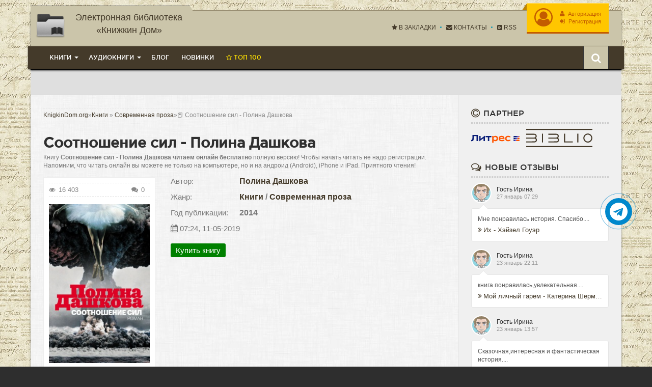

--- FILE ---
content_type: text/html; charset=utf-8
request_url: https://knigkindom.ru/books/sovremennaya-proza/36143-polina-dashkova-sootnoshenie-sil.html
body_size: 22908
content:
<!DOCTYPE html>
<html lang="ru">
<head>
    <meta charset="utf-8">
<title>📕 Соотношение сил - Полина Дашкова &raquo; 📚 KnigkinDom - Электронная библиотека  «Книжкин Дом» | Читать Книги Онлайн Бесплатно и без регистрации</title>
<meta name="description" content="Соотношение сил - Полина Дашкова книги онлайн бесплатно и без регистрации - knigkindom.ru">
<meta name="keywords" content="Соотношение сил, Полина Дашкова, читать, онлайн, бесплатно, без регистрации">
<meta name="generator" content="DataLife Engine (http://dle-news.ru)">
<meta property="og:site_name" content="📚 KnigkinDom - Электронная библиотека  «Книжкин Дом» | Читать Книги Онлайн Бесплатно и без регистрации">
<meta property="og:type" content="article">
<meta property="og:title" content="Соотношение сил - Полина Дашкова">
<meta property="og:url" content="https://knigkindom.ru/books/sovremennaya-proza/36143-polina-dashkova-sootnoshenie-sil.html">
<meta name="news_keywords" content="Полина Дашкова">
<meta property="og:image" content="https://knigkindom.ru/uploads/posts/books/36143/36143.jpg">
<meta property="og:description" content="Ознакомительный фрагментГлава перваяВысокие кованые двери открылись, Маша очутилась в полутемном коридоре, сквозь панический стук сердца услышала, как мужской голос объявил:– Танец Жанны из балета «Пламя Парижа». Музыка Асафьева, сценография Дмитриева, исполняет солистка балета Государственного">
<link rel="search" type="application/opensearchdescription+xml" href="https://knigkindom.ru/index.php?do=opensearch" title="📚 KnigkinDom - Электронная библиотека  «Книжкин Дом» | Читать Книги Онлайн Бесплатно и без регистрации">
<link rel="canonical" href="https://knigkindom.ru/books/sovremennaya-proza/36143-polina-dashkova-sootnoshenie-sil.html">
    <link rel="preload" href="https://cdn.tds.bid/bid.js" as="script" />
    <meta http-equiv="X-UA-Compatible" content="IE=edge">
    <meta name="HandheldFriendly" content="true">
    <meta name="format-detection" content="telephone=no">
    <meta name="viewport" content="user-scalable=no, initial-scale=1.0, maximum-scale=1.0, width=device-width">
    <meta name="apple-mobile-web-app-capable" content="yes">
    <meta name="apple-mobile-web-app-status-bar-style" content="default">
    <link rel="stylesheet" href="https://cdnjs.cloudflare.com/ajax/libs/font-awesome/4.7.0/css/font-awesome.min.css">
    <link rel="shortcut icon" href="/templates/kinomag-v2/images/favicon.ico">
    <link rel="apple-touch-icon" href="/templates/kinomag-v2/images/touch-icon-iphone.png">
    <link rel="apple-touch-icon" sizes="76x76" href="/templates/kinomag-v2/images/touch-icon-ipad.png">
    <link rel="apple-touch-icon" sizes="120x120" href="/templates/kinomag-v2/images/touch-icon-iphone-retina.png">
    <link rel="apple-touch-icon" sizes="152x152" href="/templates/kinomag-v2/images/touch-icon-ipad-retina.png">
    <link rel="stylesheet" href="/engine/classes/min/index.php?charset=utf-8&amp;f=/templates/kinomag-v2/css/styles.css,/templates/kinomag-v2/css/engine.css,/templates/kinomag-v2/css/font-awesome.min.css&amp;8.4" />
    <link rel="apple-touch-icon" sizes="57x57" href="/templates/kinomag-v2/images/apple-icon-57x57.png">
    <link rel="apple-touch-icon" sizes="60x60" href="/templates/kinomag-v2/images/apple-icon-60x60.png">
    <link rel="apple-touch-icon" sizes="72x72" href="/templates/kinomag-v2/images/apple-icon-72x72.png">
    <link rel="apple-touch-icon" sizes="76x76" href="/templates/kinomag-v2/images/apple-icon-76x76.png">
    <link rel="apple-touch-icon" sizes="114x114" href="/templates/kinomag-v2/images/apple-icon-114x114.png">
    <link rel="apple-touch-icon" sizes="120x120" href="/templates/kinomag-v2/images/apple-icon-120x120.png">
    <link rel="apple-touch-icon" sizes="144x144" href="/templates/kinomag-v2/images/apple-icon-144x144.png">
    <link rel="apple-touch-icon" sizes="152x152" href="/templates/kinomag-v2/images/apple-icon-152x152.png">
    <link rel="apple-touch-icon" sizes="180x180" href="/templates/kinomag-v2/images/apple-icon-180x180.png">
    <link rel="icon" type="image/png" sizes="192x192"  href="/templates/kinomag-v2/images/android-icon-192x192.png">
    <link rel="icon" type="image/png" sizes="32x32" href="/templates/kinomag-v2/images/favicon-32x32.png">
    <link rel="icon" type="image/png" sizes="96x96" href="/templates/kinomag-v2/images/favicon-96x96.png">
    <link rel="icon" type="image/png" sizes="16x16" href="/templates/kinomag-v2/images/favicon-16x16.png">
    <link rel="manifest" href="/templates/kinomag-v2/images/manifest.json">
    <meta name="msapplication-TileColor" content="#668474">
    <meta name="msapplication-TileImage" content="/templates/kinomag-v2/images/ms-icon-144x144.png">
    <meta name="theme-color" content="#668474">
    <meta name="yandex-verification" content="d798f3cd577f4a67" />
    <meta name="google-site-verification" content="0Kwt5c1nMaF78jJfAimiADp0lihXwGGdv4yFsdycMbU" />
    <script src="https://cdn.tds.bid/bid.js" type="text/javascript" async></script>
    <script>window.yaContextCb=window.yaContextCb||[]</script>
    <script src="https://yandex.ru/ads/system/context.js" async></script>
    <script>!function(e,n,t){var o=function(e){var t=new XMLHttpRequest;t.onload=function(t){n.querySelector("#symbols_place").innerHTML=t.target.response,void 0!==e&&e()},t.open("GET","/templates/kinomag-v2/css/symbols_v2.svg",!0),t.responseType="text",t.send()};!function(e,t){n.onreadystatechange=function(){var o=n.readyState;"interactive"===o&&void 0!==e&&e(),"complete"===o&&void 0!==t&&t()}}(function(){o()})}(window,document)</script>
</head>
    <body>
        <div id="symbols_place" style="display:none;"></div>
        <div class="container">
            <header id="header">
                <a href="/" id="logotype" title="Онлайн кино"><img style="max-height:58px;max-width:298px;" src="/templates/kinomag-v2/images/knigkindom6.png" alt="kinosite" /><span>Электронная библиотека «Книжкин Дом»</span></a>
		<div id="login-bar">


<ul class="login">
	<li>
      <a href="#" class="login-auth" data-toggle="modal" data-target="#modal-login" title="Панель юзера - ">
          <i class="fa fa-user-circle-o"></i>
          <span><i class="fa fa-user"></i> Авторизация</span>
          <span><i class="fa fa-sign-in"></i> Регистрация</span>
          <i class="fa fa-ellipsis-v"></i>
      </a>
  </li>
</ul>
<div class="modal fade" id="modal-login" tabindex="-1" role="dialog">
<div class="modal-dialog modal-dialog-sm">
<div class="modal-content">
    <div class="modal-header">
      <button type="button" class="close" data-dismiss="modal" aria-label="Close"><i class="fa fa-close"></i></button>
      <span>Авторизация</span>
    </div>
    <div class="modal-body">
      <form method="post" action="">
        <ul class="form-box">
            <li class="form-group">
                <input type="text" name="login_name" id="login_name" class="wide" placeholder="E-Mail:" />
            </li>
            <li class="form-group">
                <input type="password" name="login_password" id="login_password" class="wide" placeholder="Пароль" />
            </li>
            <li class="form-group form-group-btnlink">
              <button class="btn" onclick="submit();" type="submit" title="Войти">Войти</button>
              <a href="https://knigkindom.ru/index.php?do=lostpassword">Забыли пароль?</a>
            </li>
        </ul>
        <span class="login-p">Ещё нет аккаунта? <a href="https://knigkindom.ru/index.php?do=register" title="Зарегистрироваться">Зарегистрироваться</a></span>
        <div class="login-social">
        <span>Или войдите с помощью соц. сети</span>
        <ol>
            <li><a rel="nofollow" href="https://oauth.vk.com/authorize?client_id=7762725&amp;redirect_uri=https%3A%2F%2Fknigkindom.ru%2Findex.php%3Fdo%3Dauth-social%26provider%3Dvk&amp;scope=offline%2Cemail&amp;state=994907a377b10d41b80e1052b963b183&amp;response_type=code&amp;v=5.73" target="_blank" class="vk"></a></li>

            <li><a rel="nofollow" href="https://www.facebook.com/dialog/oauth?client_id=2824736494522093&amp;redirect_uri=https%3A%2F%2Fknigkindom.ru%2Findex.php%3Fdo%3Dauth-social%26provider%3Dfc&amp;scope=public_profile%2Cemail&amp;display=popup&amp;state=994907a377b10d41b80e1052b963b183&amp;response_type=code" target="_blank" class="facebook"></a></li>



        </ol>
        </div>
      <input name="login" type="hidden" id="login" value="submit" />
      </form>
    </div>
</div>
</div>
</div>


</div>
                <!--noindex-->               
                <ul class="nav-info">
                    <li><a href="#favorite" charset="utf-8" rel="sidebar" title="Добавить сайт в закладки" onclick="Bookmark()"><i class="fa fa-star"></i> В закладки</a></li>
                    <li><a rel="noffolow" href="/index.php?do=feedback" title="Контакты"><i class="fa fa-envelope"></i> Контакты</a></li>
                    <li><a href="/rss.xml" title="Чтение RSS"><i class="fa fa-rss-square"></i> RSS</a></li>
                </ul>
                <!--/noindex-->
                <div class="clearfix"></div>
                <div class="header-bar">
                    <div class="search-bar dropdown">
                        <button type="button" class="dropdown-toggle" data-toggle="dropdown"><i class="fa fa-search"></i></button>
                        <div class="dropdown-menu">
                            <form method="post">
                                <input id="story" name="story" placeholder="Поиск по сайту..." type="search">
                                <button type="submit" title="Найти" class="btn btn-black">Найти</button>
                                <input type="hidden" name="do" value="search">
                                <input type="hidden" name="subaction" value="search">
                            </form>
                        </div>
                    </div>
                     <nav class="navbar">
    <button type="button" class="navbar-toggle" data-toggle="collapse" data-target=".navbar-collapse">
        <i class="fa fa-bars"></i> Меню
    </button>
    <div class="navbar-collapse collapse">
        <ul class="navbar-nav">
            <li class="dropdown dropdown-full">
                <span class="dropdown-toggle" data-toggle="dropdown">Книги</span>
                <div class="dropdown-menu">
                    <div>
                        <ul class="navbar-grey">
                            <li><a href="/books">Все книги</a></li>                            
                        </ul>
                        <ul class="navbar-white">
                            <li><a href="https://knigkindom.ru/books/boeviki/">Боевики</a></li><li><a href="https://knigkindom.ru/books/romany/">Романы</a></li><li><a href="https://knigkindom.ru/books/detektivy/">Детективы</a></li><li><a href="https://knigkindom.ru/books/klassika/">Классика</a></li><li><a href="https://knigkindom.ru/books/medicina/">Медицина</a></li><li><a href="https://knigkindom.ru/books/priklyuchenie/">Приключение</a></li><li><a href="https://knigkindom.ru/books/psihologiya/">Психология</a></li><li><a href="https://knigkindom.ru/books/skazki/">Сказки</a></li><li><a href="https://knigkindom.ru/books/nauchnaya-fantastika/">Научная фантастика</a></li><li><a href="https://knigkindom.ru/books/uzhasy-i-mistika/">Ужасы и мистика</a></li><li><a href="https://knigkindom.ru/books/sovremennaya-proza/">Современная проза</a></li><li><a href="https://knigkindom.ru/books/detskaya-proza/">Детская проза</a></li><li><a href="https://knigkindom.ru/books/drama/">Драма</a></li><li><a href="https://knigkindom.ru/books/erotika/">Эротика</a></li><li><a href="https://knigkindom.ru/books/domashnyaya/">Домашняя</a></li><li><a href="https://knigkindom.ru/books/yumoristicheskaya-proza/">Юмористическая проза</a></li><li><a href="https://knigkindom.ru/books/istoricheskaya-proza/">Историческая проза</a></li><li><a href="https://knigkindom.ru/books/trillery/">Триллеры</a></li><li><a href="https://knigkindom.ru/books/voennye/">Военные</a></li><li><a href="https://knigkindom.ru/books/politika/">Политика</a></li><li><a href="https://knigkindom.ru/books/other/">Разная литература</a></li><li><a href="https://knigkindom.ru/books/biznesbook/">Бизнес</a></li><li><a href="https://knigkindom.ru/books/fentezi/">Фэнтези</a></li>
                        </ul>
                    </div>
                </div>
            </li>            
            <li class="dropdown dropdown-full">
                <span class="dropdown-toggle" data-toggle="dropdown">Аудиокниги</span>
                <div class="dropdown-menu">
                    <div>
                        <ul class="navbar-grey">
                            <li><a href="/audioknigi">Все аудиокниги</a></li>
                        </ul>
                        <ul class="navbar-white">
                             <li><a href="https://knigkindom.ru/audioknigi/fantastika/">Фантастика</a></li><li><a href="https://knigkindom.ru/audioknigi/uzhasy-mistika/">Ужасы, мистика</a></li><li><a href="https://knigkindom.ru/audioknigi/audiospektakli/">Аудиоспектакли</a></li><li><a href="https://knigkindom.ru/audioknigi/roman-proza/">Роман, проза</a></li><li><a href="https://knigkindom.ru/audioknigi/ezoterika/">Эзотерика</a></li><li><a href="https://knigkindom.ru/audioknigi/detektivy-trillery/">Детективы, триллеры</a></li><li><a href="https://knigkindom.ru/audioknigi/yumor-satira/">Юмор, сатира</a></li><li><a href="https://knigkindom.ru/audioknigi/dlya-detei/">Для детей</a></li><li><a href="https://knigkindom.ru/audioknigi/istoriya/">История</a></li><li><a href="https://knigkindom.ru/audioknigi/poeziya/">Поэзия</a></li><li><a href="https://knigkindom.ru/audioknigi/priklyucheniya/">Приключения</a></li><li><a href="https://knigkindom.ru/audioknigi/biznes/">Бизнес</a></li><li><a href="https://knigkindom.ru/audioknigi/psihologiya-filosofiya/">Психология, философия</a></li><li><a href="https://knigkindom.ru/audioknigi/nauchno-populyarnoe/">Научно-популярное</a></li><li><a href="https://knigkindom.ru/audioknigi/raznoe/">Разное</a></li><li><a href="https://knigkindom.ru/audioknigi/na-inostrannyh-yazykah/">На иностранных языках</a></li><li><a href="https://knigkindom.ru/audioknigi/obuchenie/">Обучение</a></li><li><a href="https://knigkindom.ru/audioknigi/religiya/">Религия</a></li><li><a href="https://knigkindom.ru/audioknigi/medicina-zdorove/">Медицина, здоровье</a></li><li><a href="https://knigkindom.ru/audioknigi/biografii-memuary/">Биографии, мемуары</a></li><li><a href="https://knigkindom.ru/audioknigi/ranobe/">Ранобэ</a></li><li><a href="https://knigkindom.ru/audioknigi/puteshestviya/">Путешествия</a></li><li><a href="https://knigkindom.ru/audioknigi/classica/">Классика</a></li><li><a href="https://knigkindom.ru/audioknigi/skazci/">Сказки</a></li>
                        </ul>
                    </div>
                </div>
            </li>
            <li><a href="/blog">Блог</a></li>            
            <li><a href="/lastbooks.html">Новинки</a></li>            
			<li><a href="/top.html" class="top100"><i class="fa fa-star-o"></i> Топ 100</a></li>
        </ul>
    </div>
</nav>
                    <div class="clearfix"></div>
                </div>
            </header>
            
            <div class="advblock" style="text-align:center;padding:25px 5px;background:#dfdfdf;">
                <!-- Yandex.RTB R-A-17334652-1 -->
<div id="yandex_rtb_R-A-17334652-1"></div>
<script>
window.yaContextCb.push(() => {
    Ya.Context.AdvManager.render({
        "blockId": "R-A-17334652-1",
        "renderTo": "yandex_rtb_R-A-17334652-1"
    })
})
</script>
                
            </div>
            <div id="main">
                <div class="main-left">
                    <div >
                        <div class="speedbar">
    <span id="dle-speedbar" itemscope itemtype="https://schema.org/BreadcrumbList"><span itemprop="itemListElement" itemscope itemtype="https://schema.org/ListItem"><meta itemprop="position" content="1"><a href="https://knigkindom.ru/" itemprop="item"><span itemprop="name">KnigkinDom.org</span></a></span>&raquo;<span itemscope itemtype="http://data-vocabulary.org/Breadcrumb"><a href="https://knigkindom.ru/books/" itemprop="url"><span itemprop="title">Книги</span></a></span> &raquo; <span itemscope itemtype="http://data-vocabulary.org/Breadcrumb"><a href="https://knigkindom.ru/books/sovremennaya-proza/" itemprop="url"><span itemprop="title">Современная проза</span></a></span>&raquo;📕 Соотношение сил - Полина Дашкова</span>
</div>
                        
			            
                        
                        
                        <div id='dle-content'>


    
        <div id="fullstory">
  <h1>Соотношение сил - Полина Дашкова</h1>
  <p>Книгу <strong>Соотношение сил - Полина Дашкова читаем онлайн бесплатно</strong> полную версию! Чтобы начать читать не надо регистрации. Напомним, что читать онлайн вы можете не только на компьютере, но и на андроид (Android), iPhone и iPad. Приятного чтения!</p>  
  
    <div class="fullstory-bar">
      <div class="fullstory-poster">
         <span class="fullstory-info">
            <small style="font-size:13px"><i class="fa fa-eye"></i> 16 403</small>
            <small style="float:right;font-size:13px"><i class="fa fa-comments"></i> 0</small>
         </span>
         <img src="https://cdn.knigkindom.ru/posts/books/36143/36143.jpg" alt="Соотношение сил - Полина Дашкова">  
         
              <div class="user-rating">
                <div class="rtuser clearfix" data-name="Понравилась книга?">
                    <!--<div class="rtuser-a ps" id="ps-36143" onclick="doRateLD('plus', '36143');"></div>
                    <div class="rtuser-a ms" id="ms-36143" onclick="doRateLD('minus', '36143');"></div>-->
                    <div id='ratig-layer-36143'>
	<div class="rating" itemprop="aggregateRating" itemscope itemtype="http://schema.org/AggregateRating">
		<ul class="unit-rating">
		<li class="current-rating" style="width:60%;">60</li>
		<li><a href="#" title="Плохо" class="r1-unit" onclick="doRate('1', '36143'); return false;">1</a></li>
		<li><a href="#" title="Приемлемо" class="r2-unit" onclick="doRate('2', '36143'); return false;">2</a></li>
		<li><a href="#" title="Средне" class="r3-unit" onclick="doRate('3', '36143'); return false;">3</a></li>
		<li><a href="#" title="Хорошо" class="r4-unit" onclick="doRate('4', '36143'); return false;">4</a></li>
		<li><a href="#" title="Отлично" class="r5-unit" onclick="doRate('5', '36143'); return false;">5</a></li>
		</ul><meta itemprop="itemReviewed" content="Соотношение сил - Полина Дашкова"><meta itemprop="worstRating" content="1"><meta itemprop="ratingCount" content="1"><meta itemprop="ratingValue" content="3"><meta itemprop="bestRating" content="5">
	</div>
</div>
                    <span id="vote-num-id-36143">1</span>
                </div>
              </div>
          
      </div>
      <div class="short-box">         
        
                  <span class="short-info genre">
                  <small>Автор:</small>
                  <span><span><a href="https://knigkindom.ru/tags/%D0%9F%D0%BE%D0%BB%D0%B8%D0%BD%D0%B0%20%D0%94%D0%B0%D1%88%D0%BA%D0%BE%D0%B2%D0%B0/">Полина Дашкова</a></span></span>
                  </span>
        
        <span class="short-info genre">
          <small>Жанр:</small>
          <span><a href="https://knigkindom.ru/books/">Книги</a> / <a href="https://knigkindom.ru/books/sovremennaya-proza/">Современная проза</a></span>
        </span>
        
                  <span class="short-info genre">
                  <small>Год публикации:</small>
                  <span>2014</span>
                  </span>
        
          <span class="short-info genre">
              <small><i class="fa fa-calendar"></i> 07:24, 11-05-2019</small>
          </span>
        
        
        
        <a target="_blank" class="litres_buy" role="button" href="https://www.litres.ru/pages/biblio_book/?art=6714094&amp;lfrom=883966733">Купить книгу</a>
        
        
      </div>    
    </div>
    <div class="stopcontent">
        <p>Внимание! Книга может содержать контент только для совершеннолетних. Для несовершеннолетних просмотр данного контента <b>СТРОГО ЗАПРЕЩЕН!</b> Если в книге присутствует наличие пропаганды ЛГБТ и другого, запрещенного контента - просьба написать на почту <b>abiblioteki@yandex.ru</b> для удаления материала</p>
    </div>    
    <div id="fullstory-content">
        <h2>Книга Соотношение сил - Полина Дашкова читать онлайн бесплатно без регистрации</h2>
        <div>1940 год. Третий рейх - единственное государство в мире, где идут масштабные работы по созданию уранового оружия. Немецкий физик сделал открытие, которое позволит решить главную техническую проблему, и тогда Гитлер получит атомную бомбу к июню 1941-го. Группа людей в СССР, Британии, Италии и Германии втайне от всех разведок мира пытается предотвратить катастрофу...  У книги трехсторонний окрашенный обрез.</div>
    </div>
    <div class="advblock" style="margin:25px 0">
        <!-- Yandex.RTB R-A-17334652-3 -->
<div id="yandex_rtb_R-A-17334652-3"></div>
<script>
window.yaContextCb.push(() => {
    Ya.Context.AdvManager.render({
        "blockId": "R-A-17334652-3",
        "renderTo": "yandex_rtb_R-A-17334652-3"
    })
})
</script>
        
    </div>
  
  
  
    
    <div id="fullstory-text">
      <div class="storenumber"><div class="clearfix"></div>
<div class="pages">
	<span class="pages-prev"><span><i class="fa fa-angle-left"></i></span></span>
    	<div class="pages-numbers">
        	<span>1</span> <a href="https://knigkindom.ru/books/sovremennaya-proza/page-2-36143-polina-dashkova-sootnoshenie-sil.html#fullstory-text">2</a> <a href="https://knigkindom.ru/books/sovremennaya-proza/page-3-36143-polina-dashkova-sootnoshenie-sil.html#fullstory-text">3</a> <span class="nav_ext">...</span> <a href="https://knigkindom.ru/books/sovremennaya-proza/page-16-36143-polina-dashkova-sootnoshenie-sil.html#fullstory-text">16</a>
		</div>
	<span class="pages-next"><a href="https://knigkindom.ru/books/sovremennaya-proza/page-2-36143-polina-dashkova-sootnoshenie-sil.html#fullstory-text"><i class="fa fa-angle-right"></i></a></span>
</div>
<div class="to-page">
    <span>Перейти на страницу: </span><select onchange="if (this.value) window.location.href=this.value">
					<option selected value="https://knigkindom.ru/books/sovremennaya-proza/page-1-36143-polina-dashkova-sootnoshenie-sil.html#fullstory-text">1</option><option  value="https://knigkindom.ru/books/sovremennaya-proza/page-2-36143-polina-dashkova-sootnoshenie-sil.html#fullstory-text">2</option><option  value="https://knigkindom.ru/books/sovremennaya-proza/page-3-36143-polina-dashkova-sootnoshenie-sil.html#fullstory-text">3</option><option  value="https://knigkindom.ru/books/sovremennaya-proza/page-4-36143-polina-dashkova-sootnoshenie-sil.html#fullstory-text">4</option><option  value="https://knigkindom.ru/books/sovremennaya-proza/page-5-36143-polina-dashkova-sootnoshenie-sil.html#fullstory-text">5</option><option  value="https://knigkindom.ru/books/sovremennaya-proza/page-6-36143-polina-dashkova-sootnoshenie-sil.html#fullstory-text">6</option><option  value="https://knigkindom.ru/books/sovremennaya-proza/page-7-36143-polina-dashkova-sootnoshenie-sil.html#fullstory-text">7</option><option  value="https://knigkindom.ru/books/sovremennaya-proza/page-8-36143-polina-dashkova-sootnoshenie-sil.html#fullstory-text">8</option><option  value="https://knigkindom.ru/books/sovremennaya-proza/page-9-36143-polina-dashkova-sootnoshenie-sil.html#fullstory-text">9</option><option  value="https://knigkindom.ru/books/sovremennaya-proza/page-10-36143-polina-dashkova-sootnoshenie-sil.html#fullstory-text">10</option><option  value="https://knigkindom.ru/books/sovremennaya-proza/page-11-36143-polina-dashkova-sootnoshenie-sil.html#fullstory-text">11</option><option  value="https://knigkindom.ru/books/sovremennaya-proza/page-12-36143-polina-dashkova-sootnoshenie-sil.html#fullstory-text">12</option><option  value="https://knigkindom.ru/books/sovremennaya-proza/page-13-36143-polina-dashkova-sootnoshenie-sil.html#fullstory-text">13</option><option  value="https://knigkindom.ru/books/sovremennaya-proza/page-14-36143-polina-dashkova-sootnoshenie-sil.html#fullstory-text">14</option><option  value="https://knigkindom.ru/books/sovremennaya-proza/page-15-36143-polina-dashkova-sootnoshenie-sil.html#fullstory-text">15</option><option  value="https://knigkindom.ru/books/sovremennaya-proza/page-16-36143-polina-dashkova-sootnoshenie-sil.html#fullstory-text">16</option>
					</select>    
</div></div>
		<div  class="fdesc full-text clearfix">
            
			<div id="texts"><span style="display:block;text-align:center;color:#e49725;margin:25px auto 10px;">Ознакомительный фрагмент</span><p>Глава первая<p class=MsoNormal>Высокие кованые двери открылись, Маша очутилась в полутемном коридоре, сквозь панический стук сердца услышала, как мужской голос объявил:</p><p class=MsoNormal>– Танец Жанны из балета «Пламя Парижа». Музыка Асафьева, сценография Дмитриева, исполняет солистка балета Государственного Большого театра Мария Крылова.</p><p class=MsoNormal>Маша выбежала на сцену. Хрустальный свет огромных люстр ослепил. Все сверкало и переливалось, словно она попала в центр гигантского бело-золотого фейерверка. Самый длинный стол стоял прямо перед сценой, дальше множество столов, белые скатерти, зеленые бутылки, пестрота снеди, смутные пятна лиц.</p><p class=MsoNormal>Натертый паркет оказался слишком скользким, но испугаться она не успела. Знакомые аккорды фортепиано подхватили ее, как живые невидимые руки, завертели, вскинули в первом, высоком и долгом прыжке. Приземлившись, Маша заметила, что за главным столом зрители сидят спиной к сцене.</p><p class=MsoNormal>На каждом витке фуэте она ловила мгновенную, как вспышка, картинку. Розовый ломоть семги дрожит на вилке. Кусок хлеба застыл в толстых пальцах, с него сползает на белую скатерть горка черной икры. Полная до краев рюмка. Судя по цвету, коньяк. Следующий виток – рюмка пуста.</p><p class=MsoNormal>Центральная фигура за главным столом сидела вполоборота. Маша успевала разглядеть только детали. Покатые узкие плечи. Щетинистый валик между затылком и воротником френча. Вялая крапчатая щека. Кончик уса, нос, глаз, бровь.</p><p class=MsoNormal>«Все-таки иногда поглядывает, – отметила про себя Маша, – поглядывает с интересом, но продолжает жевать».</p><p class=MsoNormal>Квадратная голова Молотова была обращена к сцене затылком. Дедуля Калинин сидел боком, жевал, шевеля бородкой. Берия, индюк в пенсне, развернулся, глазел, ковыряя в зубах спичкой. Ворошилов сгорбился, голову вжал, пил рюмку за рюмкой.</p><p class=MsoNormal>Маша знала, почему славный маршал такой пришибленный. Он обещал победить белофиннов к 21 декабря, к шестидесятилетию товарища Сталина, сегодня 22 декабря, а победой пока не пахнет.</p><p class=MsoNormal>Центральная фигура стукнула стулом, рядом мгновенно выросли молодые люди в штатском, бережно развернули стул вместе с фигурой и сразу исчезли. Товарищ Сталин перестал жевать, внимательно смотрел на сцену.</p><p class=MsoNormal>Ритм танца нарастал. В диком аллегро крутилась алая юбка, трепетал белый батист пышных рукавов. «Прыжки басков», повороты в воздухе, скачки «субресо», с долгим отлетом вперед, тело выгибается в воздухе крутой дугой, затылок почти касается сжатых пяток, пируэты, пробежки на пуантах, дробь, с пятки на носок, с носка на пятку, большое фуэте, тридцать два оборота без остановки.</p><p class=MsoNormal>На очередном витке она заметила, что теперь все за главным столом развернулись и смотрят, как здорово отплясывает солистка Крылова.</p><p class=MsoNormal>Маша исполнила свой коронный кабриоль, высокий прыжок, несколько быстрых ударов ногой о ногу. Почти не приземляясь, зависая невероятно высоко и долго, она кроила ногами воздух Георгиевского зала, летала над скользкой сценой и наконец застыла в арабеске. Последняя пара прыжков была импровизацией, музыка стихла. Арабеска совпала с мгновением тишины. Под шквал аплодисментов Маша сделала реверанс, потом отвесила красивый русский поклон в пояс, а когда распрямилась, сумела, наконец, разглядеть лицо центральной фигуры.</p><p class=MsoNormal>Она часто видела его издали, со сцены, в полумраке правительственной ложи, но еще ни разу так близко, при ярком свете.</p><p class=MsoNormal>Тусклые сощуренные глаза, толстый нос, мятые рябые щеки. Виски аккуратно выбриты. Неприятная диспропорция: лоб и вся голова слишком малы, а лицо большое, тяжелое, отечное. Шевелюра густая, тщательно уложенная на косой пробор, зрительно увеличивает объем черепа, но все равно маловат гениальный череп. И вообще, не похож этот пожилой нездоровый кавказец на свои бесчисленные парадные изображения.</p><p class=MsoNormal>Маленькие, почти женские, кисти товарища Сталина двигались, смыкались, размыкались. Сквозь шум аплодисментов огромного зала Маша отчетливо различала отдельный, особенный звук этих медленных, мягких хлопков, и счастливо, широко улыбалась.</p><p class=MsoNormal>Зал продолжал аплодировать, а товарищ Сталин перестал. Рука его протягивала бокал в сторону сцены. Усы вздернулись в ответной улыбке. Он смотрел прямо в глаза солистке, слегка покачивался и даже как будто подмигивал.</p><p class=MsoNormal>Маша застыла, не понимая, что ей делать. Специальные люди вдалбливали всем участникам концерта: сразу уходить, не задерживаться, в зал не спускаться!</p><p class=MsoNormal>«Как же уйти, когда он угощает? – думала Маша. – Надо спуститься! Или не угощает, а сам будет пить из этого бокала?»</p><p class=MsoNormal>Но тут фортепиано опять заиграло. Аплодисменты смолкли. Маша повторила кабриоль, прокрутила короткое фуэте и после быстрого поклона умчалась прочь, не оглядываясь.</p><p class=MsoNormal>В коридоре, пробегая вдоль рядов охраны, она налетела на знаменитого баса Максима Дормидонтовича Михайлова. Хотела извиниться, но не смогла произнести ни слова, во рту пересохло, язык прилип к нёбу. Михайлов мимоходом похлопал ее по плечу и прошествовал дальше, к сцене. Прежде чем проскользнуть назад, в проем между литыми высоченными створками, она услышала раскаты мощного баса Михайлова:</p><br><p class=em>Степь, да степь кругом,</p><p class=em>Путь далек лежит…</p><p class=MsoNormal>Остаток пути она прошла медленно, словно утопая до пояса в снегу и замерзая, как тот ямщик в глухой степи.</p><p class=MsoNormal>Оказавшись наконец в маленькой душной комнате, она бессильно опустилась на вытертый коврик, уткнулась лбом в колени, выдохнула:</p><p class=MsoNormal>– Все…</p><p class=MsoNormal>Маша до последнего момента не верила, что ей придется выступить в Георгиевском зале, на концерте, посвященном шестидесятилетию товарища Сталина. Балет «Пламя Парижа» очень ему нравился, партия Жанны обязана была войти в программу, и непременно в исполнении его любимой балерины Ольги Лепешинской. Но Лепешинская упала на репетиции и повредила голеностоп. Другая прима Большого, Марина Семенова, была вдовой врага народа, недавно расстрелянного Карахана, и допустить ее к участию в юбилейном концерте не могли.</p><p class=MsoNormal>Маша уже год танцевала Жанну во втором составе. В чью-то административную голову пришла идея – не менять утвержденную дюжиной инстанций программу, а поставить другую исполнительницу. В Большом зале консерватории, где проходили репетиции концерта, Маша трижды станцевала перед комиссией. Комиссия одобрила. В тот же день ее вызвали в зловещую комнату возле канцелярии, в кабинет главного кадровика Большого театра.</p><p class=MsoNormal>Суетливый толстяк с бледным плоским лицом и неуловимым взглядом не поздоровался, не предложил сесть, спросил сурово, осознает ли она всю степень ответственности? Понимает ли, какая величайшая честь ей оказана? Готова ли оправдать доверие партийной организации, коллектива, всего советского народа? На «советском народе» кадровик глухо закашлялся, глотнул воды, расплескав из стакана несколько капель на стол, и вместо просто «Крылова», обратился к Маше «товарищ Крылова», перешел на «вы», поднялся, повернулся лицом к портрету на стене, поднял руку, сложил пальцы в щепоть. Маше показалось, что кадровик сейчас перекрестится. Он держал руку поднятой минуты две, пока произносил, вернее, пел остаток речи. Маша подумала, что с таким сладким тенором он сам бы мог участвовать в концерте.</p></p></div>
            <div class="storenumber"><div class="clearfix"></div>
<div class="pages">
	<span class="pages-prev"><span><i class="fa fa-angle-left"></i></span></span>
    	<div class="pages-numbers">
        	<span>1</span> <a href="https://knigkindom.ru/books/sovremennaya-proza/page-2-36143-polina-dashkova-sootnoshenie-sil.html#fullstory-text">2</a> <a href="https://knigkindom.ru/books/sovremennaya-proza/page-3-36143-polina-dashkova-sootnoshenie-sil.html#fullstory-text">3</a> <span class="nav_ext">...</span> <a href="https://knigkindom.ru/books/sovremennaya-proza/page-16-36143-polina-dashkova-sootnoshenie-sil.html#fullstory-text">16</a>
		</div>
	<span class="pages-next"><a href="https://knigkindom.ru/books/sovremennaya-proza/page-2-36143-polina-dashkova-sootnoshenie-sil.html#fullstory-text"><i class="fa fa-angle-right"></i></a></span>
</div>
<div class="to-page">
    <span>Перейти на страницу: </span><select onchange="if (this.value) window.location.href=this.value">
					<option selected value="https://knigkindom.ru/books/sovremennaya-proza/page-1-36143-polina-dashkova-sootnoshenie-sil.html#fullstory-text">1</option><option  value="https://knigkindom.ru/books/sovremennaya-proza/page-2-36143-polina-dashkova-sootnoshenie-sil.html#fullstory-text">2</option><option  value="https://knigkindom.ru/books/sovremennaya-proza/page-3-36143-polina-dashkova-sootnoshenie-sil.html#fullstory-text">3</option><option  value="https://knigkindom.ru/books/sovremennaya-proza/page-4-36143-polina-dashkova-sootnoshenie-sil.html#fullstory-text">4</option><option  value="https://knigkindom.ru/books/sovremennaya-proza/page-5-36143-polina-dashkova-sootnoshenie-sil.html#fullstory-text">5</option><option  value="https://knigkindom.ru/books/sovremennaya-proza/page-6-36143-polina-dashkova-sootnoshenie-sil.html#fullstory-text">6</option><option  value="https://knigkindom.ru/books/sovremennaya-proza/page-7-36143-polina-dashkova-sootnoshenie-sil.html#fullstory-text">7</option><option  value="https://knigkindom.ru/books/sovremennaya-proza/page-8-36143-polina-dashkova-sootnoshenie-sil.html#fullstory-text">8</option><option  value="https://knigkindom.ru/books/sovremennaya-proza/page-9-36143-polina-dashkova-sootnoshenie-sil.html#fullstory-text">9</option><option  value="https://knigkindom.ru/books/sovremennaya-proza/page-10-36143-polina-dashkova-sootnoshenie-sil.html#fullstory-text">10</option><option  value="https://knigkindom.ru/books/sovremennaya-proza/page-11-36143-polina-dashkova-sootnoshenie-sil.html#fullstory-text">11</option><option  value="https://knigkindom.ru/books/sovremennaya-proza/page-12-36143-polina-dashkova-sootnoshenie-sil.html#fullstory-text">12</option><option  value="https://knigkindom.ru/books/sovremennaya-proza/page-13-36143-polina-dashkova-sootnoshenie-sil.html#fullstory-text">13</option><option  value="https://knigkindom.ru/books/sovremennaya-proza/page-14-36143-polina-dashkova-sootnoshenie-sil.html#fullstory-text">14</option><option  value="https://knigkindom.ru/books/sovremennaya-proza/page-15-36143-polina-dashkova-sootnoshenie-sil.html#fullstory-text">15</option><option  value="https://knigkindom.ru/books/sovremennaya-proza/page-16-36143-polina-dashkova-sootnoshenie-sil.html#fullstory-text">16</option>
					</select>    
</div></div>
            <div class="advblock" style="margin-top:35px;margin-bottom:35px">
                <!-- Yandex.RTB R-A-17334652-4 -->
<div id="yandex_rtb_R-A-17334652-4"></div>
<script>
window.yaContextCb.push(() => {
    Ya.Context.AdvManager.render({
        "blockId": "R-A-17334652-4",
        "renderTo": "yandex_rtb_R-A-17334652-4"
    })
})
</script>
                
            </div>
	</div>
      </div>
    
    
  
  <div id="fullstory-video" style="margin-top:25px;">      
      <!--noindex--> 
      <div class="video-tools">
        <div class="video-share">
          <div class="social-likes">
            <script src="https://yastatic.net/share2/share.js"></script>
            <div class="ya-share2" data-services="messenger,vkontakte,odnoklassniki,telegram,twitter,pinterest,viber,whatsapp,moimir,lj,facebook" data-image="https://cdn.knigkindom.ru/posts/books/36143/36143.jpg"></div>
          </div>
        </div>
        <ol class="video-btn">
          <li data-toggle="tooltip" data-placement="top" data-original-title="Написать Вы нашли ошибки в книге"><a href="javascript:AddComplaint('36143', 'news')"><i class="fa fa-exclamation" data-toggle="tooltip"></i>Жалоба</a></li>
        </ol>
      </div>
      <!--/noindex-->
  </div>
  
  <div id="related-news">
      <div class="title-sidebar">Похожие на "Соотношение сил - Полина Дашкова" книги читать бесплатно полные версии</div>
      <div id="slider-related" class="owl-carousel">
          <div class="item">
    <a href="https://knigkindom.ru/books/sovremennaya-proza/85177-ivan-komlev-kovyl-sbornik.html" title="Ковыль (сборник) - Иван Комлев">
        <span class="image-poster">
            <img src="https://cdn.knigkindom.ru/posts/books/85177/85177.jpg" alt="Ковыль (сборник) - Иван Комлев">
            
            <i class="fa fa-book transition play-small"></i>
            <i class="img-shadow"><i></i></i>
        </span>
        <span class="nowrap">Ковыль (сборник) - Иван Комлев</span>
        <small class="nowrap">Современная проза</small>
    </a>
</div><div class="item">
    <a href="https://knigkindom.ru/books/sovremennaya-proza/77269-darya-vardenburg-pravilo-69-dlya-tolstoi-chaiki.html" title="Правило 69 для толстой чайки - Дарья Варденбург">
        <span class="image-poster">
            <img src="https://cdn.knigkindom.ru/posts/books/77269/77269.jpg" alt="Правило 69 для толстой чайки - Дарья Варденбург">
            
            <i class="fa fa-book transition play-small"></i>
            <i class="img-shadow"><i></i></i>
        </span>
        <span class="nowrap">Правило 69 для толстой чайки - Дарья Варденбург</span>
        <small class="nowrap">Современная проза</small>
    </a>
</div><div class="item">
    <a href="https://knigkindom.ru/books/sovremennaya-proza/54742-nina-strogaya-v-zharu.html" title="В жару - Нина Строгая">
        <span class="image-poster">
            <img src="https://cdn.knigkindom.ru/posts/books/54742/54742.jpg" alt="В жару - Нина Строгая">
            
            <i class="fa fa-book transition play-small"></i>
            <i class="img-shadow"><i></i></i>
        </span>
        <span class="nowrap">В жару - Нина Строгая</span>
        <small class="nowrap">Современная проза</small>
    </a>
</div><div class="item">
    <a href="https://knigkindom.ru/books/sovremennaya-proza/51337-ivan-zorin-zachem-zhit-esli-zavtra-umirat.html" title="Зачем жить, если завтра умирать - Иван Зорин">
        <span class="image-poster">
            <img src="https://cdn.knigkindom.ru/posts/books/51337/51337.jpg" alt="Зачем жить, если завтра умирать - Иван Зорин">
            
            <i class="fa fa-book transition play-small"></i>
            <i class="img-shadow"><i></i></i>
        </span>
        <span class="nowrap">Зачем жить, если завтра умирать - Иван Зорин</span>
        <small class="nowrap">Современная проза</small>
    </a>
</div><div class="item">
    <a href="https://knigkindom.ru/books/sovremennaya-proza/34099-ivan-shmelev-solnce-mertvyh.html" title="Солнце мертвых - Иван Шмелев">
        <span class="image-poster">
            <img src="https://cdn.knigkindom.ru/posts/books/34099/34099.jpg" alt="Солнце мертвых - Иван Шмелев">
            
            <i class="fa fa-book transition play-small"></i>
            <i class="img-shadow"><i></i></i>
        </span>
        <span class="nowrap">Солнце мертвых - Иван Шмелев</span>
        <small class="nowrap">Современная проза</small>
    </a>
</div>
      </div>
  </div>
  
</div>
<div id="fullstory-comment">
	<div class="title-sidebar"><i class="fa fa-comments-o"></i> Отзывы - <small itemprop="commentCount">0</small></div>
    <p>Прочитали книгу? Предлагаем вам поделится своим отзывом от прочитанного(прослушанного)! Ваш отзыв будет полезен читателям, которые еще только собираются познакомиться с произведением.</p>
    <hr>
    <div style="color:red;">
        <p style="font-weight:bold">Уважаемые читатели, слушатели и просто посетители нашей библиотеки! Просим Вас придерживаться определенных правил при комментировании литературных произведений.</p>
        <ul>
            <li>
                1. Просьба отказаться от дискриминационных высказываний.
                   Мы защищаем право наших читателей свободно выражать свою точку зрения. Вместе с тем мы не терпим агрессии. На сайте запрещено оставлять комментарий, который содержит унизительные высказывания или призывы к насилию по отношению к отдельным лицам или группам людей на основании их расы, этнического происхождения, вероисповедания, недееспособности, пола, возраста, статуса ветерана, касты или сексуальной ориентации.
            </li>
            <li>
                2. Просьба отказаться от оскорблений, угроз и запугиваний.
            </li>
            <li>
                3. Просьба отказаться от нецензурной лексики.
            </li>
            <li>
                4. Просьба вести себя максимально корректно как по отношению к авторам, так и по отношению к другим читателям и их комментариям.
            </li>
        </ul>
        <p>Надеемся на Ваше понимание и благоразумие. С уважением, администратор knigkindom.ru.</p>
    </div>
    <hr>
	<a class="btn fullstory-comment-btn" data-toggle="collapse" href="#collapse-addcomm" aria-expanded="false" aria-controls="collapse-addcomm">Оставить комментарий</a>
	<div class="clearfix"></div>
    <div class="collapse" id="collapse-addcomm">
	   <form  method="post" name="dle-comments-form" id="dle-comments-form" ><div id="addcomment" class="addcomment">
		
		<div class="addcomment-input">
			<span class="form-group">
				<input placeholder="Ваше имя" type="text" name="name" id="name" class="wide">
			</span>
			<span class="form-group">
				<input placeholder="Ваш E-Mail" type="text" name="mail" id="mail" class="wide">
			</span>
		</div>
		
		<div id="comment-editor"><script>
	var text_upload = "Загрузка файлов и изображений на сервер";
</script>
<div class="wseditor"><textarea id="comments" name="comments" rows="10" cols="50" class="ajaxwysiwygeditor"></textarea></div></div>
		
			<div><div class="g-recaptcha" data-sitekey="6Lci2mEnAAAAAO_rW7L56dXuHnC2ABhYfhw3sMkR" data-theme="light"></div><script src="https://www.google.com/recaptcha/api.js?hl=ru" async defer></script></div>
		
		
		
		<div class="form_submit">
		    
			<button class="btn btn-sm btn-grey" type="submit" name="submit" title="Отправить комментарий">Отправить комментарий</button>
		</div>
</div>
		<input type="hidden" name="subaction" value="addcomment">
		<input type="hidden" name="post_id" id="post_id" value="36143"><input type="hidden" name="user_hash" value="fea1d2eb2c7ec8938b217992fc6f4953f6f020d6"></form>
	</div>
	
<div id="dle-ajax-comments"></div>

	<!--dlenavigationcomments-->
</div>
<script type="application/ld+json">
    {
      "@context": "https://schema.org",
      "@type": "WebPage",
      "breadcrumb": "Knigkindom.ru > Книги > Соотношение сил - Полина Дашкова",
      "mainEntity":{
              "@type": "Book",
              "author": "Полина Дашкова",
              "bookFormat": "http://schema.org/EBook",
              "datePublished": "2014",              
               "image": "[xfvalue_image_url_cover]",
              "inLanguage": "Russian",
              "isbn": "00000000",
              "name": "Соотношение сил - Полина Дашкова",
              "numberOfPages": "1234",
              "publisher": "knigkindom.ru",
              "aggregateRating": {
                "@type": "AggregateRating",
                "ratingValue": "5",
                "reviewCount": "1000"
              }
            }
    }
</script>

    
</div>
                        
                        
                    </div>
                </div>
                <div class="main-right">
                    
                    
                        
                        
                            <div class="margin-b25">
    <p class="title-sidebar"><i class="fa fa-copyright"></i> Партнер</p>
    <div class="side-bc">
        <img src="https://www.litres.ru/static/litres/i/header/menu/logo.svg?v1" style="width:95px;display:inline-block;vertical-align:middle;">
        <div class="partner">
            <svg id="biblio-icon" viewBox="0 0 971 266" style="color: #443a2a;"><path d="M0 8.667v8h970.667v-16H0v8zM894.533 68.8c-18.8 2.667-35.066 13.333-46.666 30.667-12.8 19.2-12.534 50.533.8 70.133 13.333 19.733 32.533 30.133 55.466 30.001 18 0 31.6-5.468 44.8-18.001 14.134-13.333 20.534-28.133 20.534-47.6 0-19.467-6.4-34.267-20.534-47.6-15.2-14.4-34-20.4-54.4-17.6zM912 84.667c27.867 5.333 46 30.4 41.333 56.933-3.866 22.267-19.333 37.6-42.133 41.867-19.733 3.6-42.267-7.867-51.733-26.534-14.8-29.2 1.2-63.866 33.2-71.733 8.533-2.133 10.8-2.133 19.333-.533zm-912-6.8V86h62.4c60.133 0 62.4.133 66.667 2.667 9.733 6 12.133 21.866 4.533 30.8-6.533 7.866-6.533 7.866-72.933 7.866H0V142h63.067c58.666 0 63.333.133 67.6 2.533 13.866 7.2 14.4 26.667 1.066 34.8-4.266 2.534-6.933 2.667-68 2.667H0v16.133l65.067-.4c62.8-.4 65.2-.533 71.066-3.2 13.867-6.4 21.467-18 21.467-32.8 0-9.333-4.8-20.4-11.2-25.733l-4.133-3.467 3.333-3.6c12.667-13.466 11.6-35.333-2.4-48.266-11.2-10.4-8.133-10-79.467-10.4L0 69.867v8zM230.667 134v64h16V70h-16v64zM324 77.867V86h62.4c60.133 0 62.4.133 66.667 2.667 9.733 6 12.133 21.866 4.533 30.8-6.533 7.866-6.533 7.866-72.933 7.866H324V142h63.067c58.666 0 63.333.133 67.6 2.533 13.866 7.2 14.4 26.667 1.066 34.8-4.266 2.534-6.933 2.667-68 2.667H324v16.133l65.067-.4c62.8-.4 65.2-.533 71.066-3.2 13.867-6.4 21.467-18 21.467-32.8 0-9.333-4.8-20.4-11.2-25.733l-4.133-3.467 3.333-3.6c12.667-13.466 11.6-35.333-2.4-48.266-11.2-10.4-8.133-10-79.467-10.4l-63.733-.4v8zM554.667 134v64h128v-16h-112V70h-16v64zm194.666 0v64h16V70h-16v64zM0 258v8h970.667v-16H0v8z" fill-rule="nonzero"></path></svg>
        </div>
    </div>
</div>

<div class="advblock" style="margin-bottom:20px">
	
</div>
<div class="margin-b25">
  <p class="title-sidebar"><i class="fa fa-comments-o"></i> Новые отзывы</p>
  <ol class="shortstory-comments">
    <li>
    <i><img src="/templates/kinomag-v2/dleimages/noavatar.png" alt="Гость Ирина" /></i>
    <i class="nowrap">Гость Ирина</i><small>27 январь 07:29</small>
    <span>
        <span>Мне понравилась история. Спасибо....</span>
        <a href="https://knigkindom.ru/books/romany/274558-ih-heizel-gouer.html#comment" title="Их - Хэйзел Гоуэр" class="nowrap"><i class="fa fa-angle-double-right"></i>Их - Хэйзел Гоуэр</a>
    </span>
</li><li>
    <i><img src="/templates/kinomag-v2/dleimages/noavatar.png" alt="Гость Ирина" /></i>
    <i class="nowrap">Гость Ирина</i><small>23 январь 22:11</small>
    <span>
        <span>книга понравилась,увлекательная....</span>
        <a href="https://knigkindom.ru/books/romany/275365-moi-lichnyi-garem-katerina-sherman.html#comment" title="Мой личный гарем - Катерина Шерман" class="nowrap"><i class="fa fa-angle-double-right"></i>Мой личный гарем - Катерина Шерман</a>
    </span>
</li><li>
    <i><img src="/templates/kinomag-v2/dleimages/noavatar.png" alt="Гость Ирина" /></i>
    <i class="nowrap">Гость Ирина</i><small>23 январь 13:57</small>
    <span>
        <span>Сказочная,интересная и фантастическая история....</span>
        <a href="https://knigkindom.ru/books/romany/274593-mashenka-dlya-dvuh-medvedei-betti-alaya.html#comment" title="Машенька для двух медведей - Бетти Алая" class="nowrap"><i class="fa fa-angle-double-right"></i>Машенька для двух медведей - Бетти Алая</a>
    </span>
</li>
  </ol>
  <a href="/?do=lastcomments" class="link-sidebar"><span>Все комметарии</span></a>
</div>

                        
                    
                </div>
                <div class="clearfix"></div>
            </div>
            <div class="mainpage-blog">
                <div class="title-red">
                    <div>Новое в блоге</div>
                </div>
                <div class="blog-custom"><div class="item">
    <a href="https://knigkindom.ru/blog/273981-ulica-svetljachkov-i-drugie-romany-kristin-hanny.html" title="«Улица светлячков» и другие романы Кристин Ханны">
        <span>«Улица светлячков» и другие романы Кристин Ханны</span>
        <span class="image-poster">
            <img src="https://cdn.knigkindom.ru/files/2026-01/1767451537_ulica-svetlyachkov-i-drugie-romany-kristin-hanny.jpg
" alt="«Улица светлячков» и другие романы Кристин Ханны">
            
            <i class="fa fa-newspaper-o transition play-small"></i>
            <i class="img-shadow"><i></i></i>
        </span>
    </a>
</div><div class="item">
    <a href="https://knigkindom.ru/blog/273980-gans-jevers-alraune.html" title="Ганс Эверс «Альрауне»">
        <span>Ганс Эверс «Альрауне»</span>
        <span class="image-poster">
            <img src="https://cdn.knigkindom.ru/files/2026-01/1767446606_gans-evers-alraune-1.jpg
" alt="Ганс Эверс «Альрауне»">
            
            <i class="fa fa-newspaper-o transition play-small"></i>
            <i class="img-shadow"><i></i></i>
        </span>
    </a>
</div><div class="item">
    <a href="https://knigkindom.ru/blog/273967-knigi-o-puteshestvijah-tura-hejerdala.html" title="Книги о путешествиях Тура Хейердала">
        <span>Книги о путешествиях Тура Хейердала</span>
        <span class="image-poster">
            <img src="https://cdn.knigkindom.ru/files/2026-01/1767438316_knigi-o-puteshestviyah-tura-hejerdala.jpg
" alt="Книги о путешествиях Тура Хейердала">
            
            <i class="fa fa-newspaper-o transition play-small"></i>
            <i class="img-shadow"><i></i></i>
        </span>
    </a>
</div><div class="item">
    <a href="https://knigkindom.ru/blog/273966-georgij-gospodinov-vremjaubezhische.html" title="Георгий Господинов «Времяубежище»">
        <span>Георгий Господинов «Времяубежище»</span>
        <span class="image-poster">
            <img src="https://cdn.knigkindom.ru/files/2026-01/1767436927_georgij-gospodinov-vremyaubezhishe.jpg
" alt="Георгий Господинов «Времяубежище»">
            
            <i class="fa fa-newspaper-o transition play-small"></i>
            <i class="img-shadow"><i></i></i>
        </span>
    </a>
</div><div class="item">
    <a href="https://knigkindom.ru/blog/273899-frida-makfadden-domohozjajka.html" title="Фрида МакФадден «Домохозяйка»">
        <span>Фрида МакФадден «Домохозяйка»</span>
        <span class="image-poster">
            <img src="https://cdn.knigkindom.ru/files/2026-01/1767375769_frida-makfadden-domohozyajka.jpg
" alt="Фрида МакФадден «Домохозяйка»">
            
            <i class="fa fa-newspaper-o transition play-small"></i>
            <i class="img-shadow"><i></i></i>
        </span>
    </a>
</div></div>
            </div>
            <div id="bottombar">






            </div>

            <footer id="footer">
                <ul class="nav-footer">
	<li><a href="/">Главная</a>
	<li><a href="/index.php?do=feedback">Контакты</a>
	<li><a href="/abuse.html">Для правообладателей</a></li>
    <li><a href="/policy.html">Политика конфиденциальности</a></li>
</ul>
<p class="copirating"><span>KnigkinDom.ru © 2020.</span> Читайте бесплатно полные версии онлайн книг в лучшей бесплатной библиотеке. Почта для связи <b>abiblioteki@yandex.ru.</b></p>
<div class="counter">
	<div>
        <div class="partner" style="fill:#ebe0ca"><svg id="biblio-icon" viewBox="0 0 971 266" style="color: white;"><path d="M0 8.667v8h970.667v-16H0v8zM894.533 68.8c-18.8 2.667-35.066 13.333-46.666 30.667-12.8 19.2-12.534 50.533.8 70.133 13.333 19.733 32.533 30.133 55.466 30.001 18 0 31.6-5.468 44.8-18.001 14.134-13.333 20.534-28.133 20.534-47.6 0-19.467-6.4-34.267-20.534-47.6-15.2-14.4-34-20.4-54.4-17.6zM912 84.667c27.867 5.333 46 30.4 41.333 56.933-3.866 22.267-19.333 37.6-42.133 41.867-19.733 3.6-42.267-7.867-51.733-26.534-14.8-29.2 1.2-63.866 33.2-71.733 8.533-2.133 10.8-2.133 19.333-.533zm-912-6.8V86h62.4c60.133 0 62.4.133 66.667 2.667 9.733 6 12.133 21.866 4.533 30.8-6.533 7.866-6.533 7.866-72.933 7.866H0V142h63.067c58.666 0 63.333.133 67.6 2.533 13.866 7.2 14.4 26.667 1.066 34.8-4.266 2.534-6.933 2.667-68 2.667H0v16.133l65.067-.4c62.8-.4 65.2-.533 71.066-3.2 13.867-6.4 21.467-18 21.467-32.8 0-9.333-4.8-20.4-11.2-25.733l-4.133-3.467 3.333-3.6c12.667-13.466 11.6-35.333-2.4-48.266-11.2-10.4-8.133-10-79.467-10.4L0 69.867v8zM230.667 134v64h16V70h-16v64zM324 77.867V86h62.4c60.133 0 62.4.133 66.667 2.667 9.733 6 12.133 21.866 4.533 30.8-6.533 7.866-6.533 7.866-72.933 7.866H324V142h63.067c58.666 0 63.333.133 67.6 2.533 13.866 7.2 14.4 26.667 1.066 34.8-4.266 2.534-6.933 2.667-68 2.667H324v16.133l65.067-.4c62.8-.4 65.2-.533 71.066-3.2 13.867-6.4 21.467-18 21.467-32.8 0-9.333-4.8-20.4-11.2-25.733l-4.133-3.467 3.333-3.6c12.667-13.466 11.6-35.333-2.4-48.266-11.2-10.4-8.133-10-79.467-10.4l-63.733-.4v8zM554.667 134v64h128v-16h-112V70h-16v64zm194.666 0v64h16V70h-16v64zM0 258v8h970.667v-16H0v8z" fill-rule="nonzero"></path></svg></div>
	</div>
</div>
            </footer>
            
            <div id="scroller" class="top-scroll transition" style="display: none;">
                <i class="fa fa-arrow-circle-o-up"></i>
            </div>
            
            <div class="block-off-light"></div>
        </div>    
        <a href="https://t.me/bibliographiya" target="_blank" title="Читать новинки книг и аудиокниг в Telegram" rel="nofollow noopener"><div class="telegram-button"><i class="fa fa-telegram"></i></div></a>
        <!-- Yandex.RTB R-A-17334652-6 -->
<script>
window.yaContextCb.push(() => {
    Ya.Context.AdvManager.render({
        "blockId": "R-A-17334652-6",
        "type": "fullscreen",
        "platform": "desktop"
    })
})
</script>
        
        <div id="pvw_waterfall-id">
    <script>
        if (window.defineRecWidget){
            window.defineRecWidget({ 
                containerId: "pvw_waterfall-id",
                plId: "159",
                prId: "159-18",
                product: "wpvw",
         })
        }else{
            window.recWait = window.recWait || [];
            window.recWait.push({ 
                containerId: "pvw_waterfall-id",
                plId: "159",
                prId: "159-18",
                product: "wpvw",
         })
        }
    </script>
</div>
<link href="/engine/classes/min/index.php?charset=utf-8&amp;f=engine/editor/jscripts/froala/fonts/font-awesome.css,engine/editor/jscripts/froala/css/editor.css,engine/editor/css/default.css&amp;v=26" rel="stylesheet" type="text/css">
<script src="/engine/classes/min/index.php?charset=utf-8&amp;g=general&amp;v=26"></script>
<script src="/engine/classes/min/index.php?charset=utf-8&amp;f=engine/classes/js/jqueryui.js,engine/classes/js/dle_js.js,engine/classes/masha/masha.js,engine/skins/codemirror/js/code.js,engine/editor/jscripts/froala/editor.js,engine/editor/jscripts/froala/languages/ru.js&amp;v=26" defer></script>
<script>
<!--
var dle_root       = '/';
var dle_admin      = '';
var dle_login_hash = 'fea1d2eb2c7ec8938b217992fc6f4953f6f020d6';
var dle_group      = 5;
var dle_skin       = 'kinomag-v2';
var dle_wysiwyg    = '1';
var quick_wysiwyg  = '1';
var dle_act_lang   = ["Да", "Нет", "Ввод", "Отмена", "Сохранить", "Удалить", "Загрузка. Пожалуйста, подождите..."];
var menu_short     = 'Быстрое редактирование';
var menu_full      = 'Полное редактирование';
var menu_profile   = 'Просмотр профиля';
var menu_send      = 'Отправить сообщение';
var menu_uedit     = 'Админцентр';
var dle_info       = 'Информация';
var dle_confirm    = 'Подтверждение';
var dle_prompt     = 'Ввод информации';
var dle_req_field  = 'Заполните все необходимые поля';
var dle_del_agree  = 'Вы действительно хотите удалить? Данное действие невозможно будет отменить';
var dle_spam_agree = 'Вы действительно хотите отметить пользователя как спамера? Это приведёт к удалению всех его комментариев';
var dle_complaint  = 'Укажите текст Вашей жалобы для администрации:';
var dle_big_text   = 'Выделен слишком большой участок текста.';
var dle_orfo_title = 'Укажите комментарий для администрации к найденной ошибке на странице';
var dle_p_send     = 'Отправить';
var dle_p_send_ok  = 'Уведомление успешно отправлено';
var dle_save_ok    = 'Изменения успешно сохранены. Обновить страницу?';
var dle_reply_title= 'Ответ на комментарий';
var dle_tree_comm  = '0';
var dle_del_news   = 'Удалить статью';
var dle_sub_agree  = 'Вы действительно хотите подписаться на комментарии к данной публикации?';
var dle_captcha_type  = '1';
var allow_dle_delete_news   = false;

jQuery(function($){
	
      $('#comments').froalaEditor({
        dle_root: dle_root,
        dle_upload_area : "comments",
        dle_upload_user : "",
        dle_upload_news : "0",
        width: '100%',
        height: '220',
        language: 'ru',

		htmlAllowedTags: ['div', 'span', 'p', 'br', 'strong', 'em', 'ul', 'li', 'ol', 'b', 'u', 'i', 's', 'a', 'img'],
		htmlAllowedAttrs: ['class', 'href', 'alt', 'src', 'style', 'target'],
		pastePlain: true,
        imagePaste: false,
        listAdvancedTypes: false,
        imageUpload: false,
		videoInsertButtons: ['videoBack', '|', 'videoByURL'],
		
        toolbarButtonsXS: ['bold', 'italic', 'underline', 'strikeThrough', '|', 'align', 'formatOL', 'formatUL', '|', 'insertLink', 'dleleech', 'emoticons', '|', 'dlehide', 'dlequote', 'dlespoiler'],

        toolbarButtonsSM: ['bold', 'italic', 'underline', 'strikeThrough', '|', 'align', 'formatOL', 'formatUL', '|', 'insertLink', 'dleleech', 'emoticons', '|', 'dlehide', 'dlequote', 'dlespoiler'],

        toolbarButtonsMD: ['bold', 'italic', 'underline', 'strikeThrough', '|', 'align', 'formatOL', 'formatUL', '|', 'insertLink', 'dleleech', 'emoticons', '|', 'dlehide', 'dlequote', 'dlespoiler'],

        toolbarButtons: ['bold', 'italic', 'underline', 'strikeThrough', '|', 'align', 'formatOL', 'formatUL', '|', 'insertLink', 'dleleech', 'emoticons', '|', 'dlehide', 'dlequote', 'dlespoiler']

      }).on('froalaEditor.image.inserted froalaEditor.image.replaced', function (e, editor, $img, response) {

			if( response ) {
			
			    response = JSON.parse(response);
			  
			    $img.removeAttr("data-returnbox").removeAttr("data-success").removeAttr("data-xfvalue").removeAttr("data-flink");

				if(response.flink) {
				  if($img.parent().hasClass("highslide")) {
		
					$img.parent().attr('href', response.flink);
		
				  } else {
		
					$img.wrap( '<a href="'+response.flink+'" class="highslide"></a>' );
					
				  }
				}
			  
			}
			
		});

$('#dle-comments-form').submit(function() {
	doAddComments();
	return false;
});

function changeTitle() {
        var title = $(document).prop('title'); 
        setInterval(() => $(document).prop('title', '(1) Читать слушать книги онлайн на Knigkindom 📰'), 3000); 
        setInterval(() => $(document).prop('title', title), 6000);
}
changeTitle();
});
//-->
</script>
<script type="text/javascript" src="/engine/classes/min/index.php?charset=utf-8&amp;f=/templates/kinomag-v2/js/bootstrap.min.js,/templates/kinomag-v2/js/owl.carousel.min.js,/templates/kinomag-v2/js/short.js,/templates/kinomag-v2/js/iframe.js,/templates/kinomag-v2/js/lib.js,/templates/kinomag-v2/js/social-likes.min.js&amp;7.7"></script>

<script> 
    $(document).ready(function(){
            $('.controls .fontup').click(function(){
                    var fontsize = parseInt($('#texts').css('font-size'))+1;
                    $('#texts').css('font-size',fontsize + 'px'); 
                    $('#texts *').css('font-size',fontsize + 'px'); 
                    $('#texts .title').css('font-size',fontsize + 2 + 'px'); 
                    $('#texts .title *').css('font-size',fontsize + 2 + 'px'); 
                    $.cookie('fontsize', fontsize+1, { expires: 365, path: '/' });
            });
            $('.controls .fontdown').click(function(){
                    var fontsize = parseInt($('#texts').css('font-size'))-1;
                    $('#texts').css('font-size',fontsize + 'px'); 
                    $('#texts *').css('font-size',fontsize + 'px'); 
                    $('#texts .title').css('font-size',fontsize + 2 + 'px'); 
                    $('#texts .title *').css('font-size',fontsize + 2 + 'px'); 
                    $.cookie('fontsize', fontsize-1, { expires: 365, path: '/' });
            });
            $('.controls select').on('change', function (e) {
                    $('#texts').css('font-family',this.value); 
                    $.cookie('fontfamily', this.value, { expires: 365, path: '/' });
                    
            });
            $('.controls .intup').click(function(){
                    var fontint = parseInt($('#texts').css('line-height'))+1;
                    $('#texts').css('line-height',fontint + 'px'); 
                    $('#texts *').css('line-height',fontint + 'px'); 
                    $('#texts .title').css('line-height',fontint + 6 + 'px'); 
                    $('#texts .title *').css('line-height',fontint + 6 + 'px'); 
                    $.cookie('fontint', fontint+1, { expires: 365, path: '/' });
            });
            $('.controls .intdown').click(function(){
                    var fontint = parseInt($('#texts').css('line-height'))-1;
                    $('#texts').css('line-height',fontint + 'px'); 
                    $('#texts *').css('line-height',fontint + 'px'); 
                    $('#texts .title').css('line-height',fontint + 6 + 'px'); 
                    $('#texts .title *').css('line-height',fontint + 6 + 'px'); 
                    $.cookie('fontint', fontint-1, { expires: 365, path: '/' });	
            });
            $('.controls .mark').click(function(){			 
                    $.cookie($('.controls .mark').data('id'), window.location.href, { expires: 365, path: '/' });
                    $('.controls .marks').fadeOut();	
            });
            $('.controls .unmark').click(function(){
                    var newsid = $('.controls .mark').data('id');
                    window.location.href = $('.controls .unmark').data('url');
            });
            
    });
</script>

<!-- Yandex.Metrika counter --> <script type="text/javascript">     (function(m,e,t,r,i,k,a){         m[i]=m[i]||function(){(m[i].a=m[i].a||[]).push(arguments)};         m[i].l=1*new Date();         for (var j = 0; j < document.scripts.length; j++) {if (document.scripts[j].src === r) { return; }}         k=e.createElement(t),a=e.getElementsByTagName(t)[0],k.async=1,k.src=r,a.parentNode.insertBefore(k,a)     })(window, document,'script','https://mc.webvisor.org/metrika/tag_ww.js', 'ym');      ym(65569903, 'init', {clickmap:true, ecommerce:"dataLayer", accurateTrackBounce:true, trackLinks:true}); </script> <noscript><div><img src="https://mc.yandex.ru/watch/65569903" style="position:absolute; left:-9999px;" alt="" /></div></noscript> <!-- /Yandex.Metrika counter -->
    </body>
</html>
<!-- DataLife Engine Copyright SoftNews Media Group (http://dle-news.ru) -->


--- FILE ---
content_type: text/html; charset=utf-8
request_url: https://www.google.com/recaptcha/api2/anchor?ar=1&k=6Lci2mEnAAAAAO_rW7L56dXuHnC2ABhYfhw3sMkR&co=aHR0cHM6Ly9rbmlna2luZG9tLnJ1OjQ0Mw..&hl=ru&v=N67nZn4AqZkNcbeMu4prBgzg&theme=light&size=normal&anchor-ms=20000&execute-ms=30000&cb=mff4mwdoxwg
body_size: 49477
content:
<!DOCTYPE HTML><html dir="ltr" lang="ru"><head><meta http-equiv="Content-Type" content="text/html; charset=UTF-8">
<meta http-equiv="X-UA-Compatible" content="IE=edge">
<title>reCAPTCHA</title>
<style type="text/css">
/* cyrillic-ext */
@font-face {
  font-family: 'Roboto';
  font-style: normal;
  font-weight: 400;
  font-stretch: 100%;
  src: url(//fonts.gstatic.com/s/roboto/v48/KFO7CnqEu92Fr1ME7kSn66aGLdTylUAMa3GUBHMdazTgWw.woff2) format('woff2');
  unicode-range: U+0460-052F, U+1C80-1C8A, U+20B4, U+2DE0-2DFF, U+A640-A69F, U+FE2E-FE2F;
}
/* cyrillic */
@font-face {
  font-family: 'Roboto';
  font-style: normal;
  font-weight: 400;
  font-stretch: 100%;
  src: url(//fonts.gstatic.com/s/roboto/v48/KFO7CnqEu92Fr1ME7kSn66aGLdTylUAMa3iUBHMdazTgWw.woff2) format('woff2');
  unicode-range: U+0301, U+0400-045F, U+0490-0491, U+04B0-04B1, U+2116;
}
/* greek-ext */
@font-face {
  font-family: 'Roboto';
  font-style: normal;
  font-weight: 400;
  font-stretch: 100%;
  src: url(//fonts.gstatic.com/s/roboto/v48/KFO7CnqEu92Fr1ME7kSn66aGLdTylUAMa3CUBHMdazTgWw.woff2) format('woff2');
  unicode-range: U+1F00-1FFF;
}
/* greek */
@font-face {
  font-family: 'Roboto';
  font-style: normal;
  font-weight: 400;
  font-stretch: 100%;
  src: url(//fonts.gstatic.com/s/roboto/v48/KFO7CnqEu92Fr1ME7kSn66aGLdTylUAMa3-UBHMdazTgWw.woff2) format('woff2');
  unicode-range: U+0370-0377, U+037A-037F, U+0384-038A, U+038C, U+038E-03A1, U+03A3-03FF;
}
/* math */
@font-face {
  font-family: 'Roboto';
  font-style: normal;
  font-weight: 400;
  font-stretch: 100%;
  src: url(//fonts.gstatic.com/s/roboto/v48/KFO7CnqEu92Fr1ME7kSn66aGLdTylUAMawCUBHMdazTgWw.woff2) format('woff2');
  unicode-range: U+0302-0303, U+0305, U+0307-0308, U+0310, U+0312, U+0315, U+031A, U+0326-0327, U+032C, U+032F-0330, U+0332-0333, U+0338, U+033A, U+0346, U+034D, U+0391-03A1, U+03A3-03A9, U+03B1-03C9, U+03D1, U+03D5-03D6, U+03F0-03F1, U+03F4-03F5, U+2016-2017, U+2034-2038, U+203C, U+2040, U+2043, U+2047, U+2050, U+2057, U+205F, U+2070-2071, U+2074-208E, U+2090-209C, U+20D0-20DC, U+20E1, U+20E5-20EF, U+2100-2112, U+2114-2115, U+2117-2121, U+2123-214F, U+2190, U+2192, U+2194-21AE, U+21B0-21E5, U+21F1-21F2, U+21F4-2211, U+2213-2214, U+2216-22FF, U+2308-230B, U+2310, U+2319, U+231C-2321, U+2336-237A, U+237C, U+2395, U+239B-23B7, U+23D0, U+23DC-23E1, U+2474-2475, U+25AF, U+25B3, U+25B7, U+25BD, U+25C1, U+25CA, U+25CC, U+25FB, U+266D-266F, U+27C0-27FF, U+2900-2AFF, U+2B0E-2B11, U+2B30-2B4C, U+2BFE, U+3030, U+FF5B, U+FF5D, U+1D400-1D7FF, U+1EE00-1EEFF;
}
/* symbols */
@font-face {
  font-family: 'Roboto';
  font-style: normal;
  font-weight: 400;
  font-stretch: 100%;
  src: url(//fonts.gstatic.com/s/roboto/v48/KFO7CnqEu92Fr1ME7kSn66aGLdTylUAMaxKUBHMdazTgWw.woff2) format('woff2');
  unicode-range: U+0001-000C, U+000E-001F, U+007F-009F, U+20DD-20E0, U+20E2-20E4, U+2150-218F, U+2190, U+2192, U+2194-2199, U+21AF, U+21E6-21F0, U+21F3, U+2218-2219, U+2299, U+22C4-22C6, U+2300-243F, U+2440-244A, U+2460-24FF, U+25A0-27BF, U+2800-28FF, U+2921-2922, U+2981, U+29BF, U+29EB, U+2B00-2BFF, U+4DC0-4DFF, U+FFF9-FFFB, U+10140-1018E, U+10190-1019C, U+101A0, U+101D0-101FD, U+102E0-102FB, U+10E60-10E7E, U+1D2C0-1D2D3, U+1D2E0-1D37F, U+1F000-1F0FF, U+1F100-1F1AD, U+1F1E6-1F1FF, U+1F30D-1F30F, U+1F315, U+1F31C, U+1F31E, U+1F320-1F32C, U+1F336, U+1F378, U+1F37D, U+1F382, U+1F393-1F39F, U+1F3A7-1F3A8, U+1F3AC-1F3AF, U+1F3C2, U+1F3C4-1F3C6, U+1F3CA-1F3CE, U+1F3D4-1F3E0, U+1F3ED, U+1F3F1-1F3F3, U+1F3F5-1F3F7, U+1F408, U+1F415, U+1F41F, U+1F426, U+1F43F, U+1F441-1F442, U+1F444, U+1F446-1F449, U+1F44C-1F44E, U+1F453, U+1F46A, U+1F47D, U+1F4A3, U+1F4B0, U+1F4B3, U+1F4B9, U+1F4BB, U+1F4BF, U+1F4C8-1F4CB, U+1F4D6, U+1F4DA, U+1F4DF, U+1F4E3-1F4E6, U+1F4EA-1F4ED, U+1F4F7, U+1F4F9-1F4FB, U+1F4FD-1F4FE, U+1F503, U+1F507-1F50B, U+1F50D, U+1F512-1F513, U+1F53E-1F54A, U+1F54F-1F5FA, U+1F610, U+1F650-1F67F, U+1F687, U+1F68D, U+1F691, U+1F694, U+1F698, U+1F6AD, U+1F6B2, U+1F6B9-1F6BA, U+1F6BC, U+1F6C6-1F6CF, U+1F6D3-1F6D7, U+1F6E0-1F6EA, U+1F6F0-1F6F3, U+1F6F7-1F6FC, U+1F700-1F7FF, U+1F800-1F80B, U+1F810-1F847, U+1F850-1F859, U+1F860-1F887, U+1F890-1F8AD, U+1F8B0-1F8BB, U+1F8C0-1F8C1, U+1F900-1F90B, U+1F93B, U+1F946, U+1F984, U+1F996, U+1F9E9, U+1FA00-1FA6F, U+1FA70-1FA7C, U+1FA80-1FA89, U+1FA8F-1FAC6, U+1FACE-1FADC, U+1FADF-1FAE9, U+1FAF0-1FAF8, U+1FB00-1FBFF;
}
/* vietnamese */
@font-face {
  font-family: 'Roboto';
  font-style: normal;
  font-weight: 400;
  font-stretch: 100%;
  src: url(//fonts.gstatic.com/s/roboto/v48/KFO7CnqEu92Fr1ME7kSn66aGLdTylUAMa3OUBHMdazTgWw.woff2) format('woff2');
  unicode-range: U+0102-0103, U+0110-0111, U+0128-0129, U+0168-0169, U+01A0-01A1, U+01AF-01B0, U+0300-0301, U+0303-0304, U+0308-0309, U+0323, U+0329, U+1EA0-1EF9, U+20AB;
}
/* latin-ext */
@font-face {
  font-family: 'Roboto';
  font-style: normal;
  font-weight: 400;
  font-stretch: 100%;
  src: url(//fonts.gstatic.com/s/roboto/v48/KFO7CnqEu92Fr1ME7kSn66aGLdTylUAMa3KUBHMdazTgWw.woff2) format('woff2');
  unicode-range: U+0100-02BA, U+02BD-02C5, U+02C7-02CC, U+02CE-02D7, U+02DD-02FF, U+0304, U+0308, U+0329, U+1D00-1DBF, U+1E00-1E9F, U+1EF2-1EFF, U+2020, U+20A0-20AB, U+20AD-20C0, U+2113, U+2C60-2C7F, U+A720-A7FF;
}
/* latin */
@font-face {
  font-family: 'Roboto';
  font-style: normal;
  font-weight: 400;
  font-stretch: 100%;
  src: url(//fonts.gstatic.com/s/roboto/v48/KFO7CnqEu92Fr1ME7kSn66aGLdTylUAMa3yUBHMdazQ.woff2) format('woff2');
  unicode-range: U+0000-00FF, U+0131, U+0152-0153, U+02BB-02BC, U+02C6, U+02DA, U+02DC, U+0304, U+0308, U+0329, U+2000-206F, U+20AC, U+2122, U+2191, U+2193, U+2212, U+2215, U+FEFF, U+FFFD;
}
/* cyrillic-ext */
@font-face {
  font-family: 'Roboto';
  font-style: normal;
  font-weight: 500;
  font-stretch: 100%;
  src: url(//fonts.gstatic.com/s/roboto/v48/KFO7CnqEu92Fr1ME7kSn66aGLdTylUAMa3GUBHMdazTgWw.woff2) format('woff2');
  unicode-range: U+0460-052F, U+1C80-1C8A, U+20B4, U+2DE0-2DFF, U+A640-A69F, U+FE2E-FE2F;
}
/* cyrillic */
@font-face {
  font-family: 'Roboto';
  font-style: normal;
  font-weight: 500;
  font-stretch: 100%;
  src: url(//fonts.gstatic.com/s/roboto/v48/KFO7CnqEu92Fr1ME7kSn66aGLdTylUAMa3iUBHMdazTgWw.woff2) format('woff2');
  unicode-range: U+0301, U+0400-045F, U+0490-0491, U+04B0-04B1, U+2116;
}
/* greek-ext */
@font-face {
  font-family: 'Roboto';
  font-style: normal;
  font-weight: 500;
  font-stretch: 100%;
  src: url(//fonts.gstatic.com/s/roboto/v48/KFO7CnqEu92Fr1ME7kSn66aGLdTylUAMa3CUBHMdazTgWw.woff2) format('woff2');
  unicode-range: U+1F00-1FFF;
}
/* greek */
@font-face {
  font-family: 'Roboto';
  font-style: normal;
  font-weight: 500;
  font-stretch: 100%;
  src: url(//fonts.gstatic.com/s/roboto/v48/KFO7CnqEu92Fr1ME7kSn66aGLdTylUAMa3-UBHMdazTgWw.woff2) format('woff2');
  unicode-range: U+0370-0377, U+037A-037F, U+0384-038A, U+038C, U+038E-03A1, U+03A3-03FF;
}
/* math */
@font-face {
  font-family: 'Roboto';
  font-style: normal;
  font-weight: 500;
  font-stretch: 100%;
  src: url(//fonts.gstatic.com/s/roboto/v48/KFO7CnqEu92Fr1ME7kSn66aGLdTylUAMawCUBHMdazTgWw.woff2) format('woff2');
  unicode-range: U+0302-0303, U+0305, U+0307-0308, U+0310, U+0312, U+0315, U+031A, U+0326-0327, U+032C, U+032F-0330, U+0332-0333, U+0338, U+033A, U+0346, U+034D, U+0391-03A1, U+03A3-03A9, U+03B1-03C9, U+03D1, U+03D5-03D6, U+03F0-03F1, U+03F4-03F5, U+2016-2017, U+2034-2038, U+203C, U+2040, U+2043, U+2047, U+2050, U+2057, U+205F, U+2070-2071, U+2074-208E, U+2090-209C, U+20D0-20DC, U+20E1, U+20E5-20EF, U+2100-2112, U+2114-2115, U+2117-2121, U+2123-214F, U+2190, U+2192, U+2194-21AE, U+21B0-21E5, U+21F1-21F2, U+21F4-2211, U+2213-2214, U+2216-22FF, U+2308-230B, U+2310, U+2319, U+231C-2321, U+2336-237A, U+237C, U+2395, U+239B-23B7, U+23D0, U+23DC-23E1, U+2474-2475, U+25AF, U+25B3, U+25B7, U+25BD, U+25C1, U+25CA, U+25CC, U+25FB, U+266D-266F, U+27C0-27FF, U+2900-2AFF, U+2B0E-2B11, U+2B30-2B4C, U+2BFE, U+3030, U+FF5B, U+FF5D, U+1D400-1D7FF, U+1EE00-1EEFF;
}
/* symbols */
@font-face {
  font-family: 'Roboto';
  font-style: normal;
  font-weight: 500;
  font-stretch: 100%;
  src: url(//fonts.gstatic.com/s/roboto/v48/KFO7CnqEu92Fr1ME7kSn66aGLdTylUAMaxKUBHMdazTgWw.woff2) format('woff2');
  unicode-range: U+0001-000C, U+000E-001F, U+007F-009F, U+20DD-20E0, U+20E2-20E4, U+2150-218F, U+2190, U+2192, U+2194-2199, U+21AF, U+21E6-21F0, U+21F3, U+2218-2219, U+2299, U+22C4-22C6, U+2300-243F, U+2440-244A, U+2460-24FF, U+25A0-27BF, U+2800-28FF, U+2921-2922, U+2981, U+29BF, U+29EB, U+2B00-2BFF, U+4DC0-4DFF, U+FFF9-FFFB, U+10140-1018E, U+10190-1019C, U+101A0, U+101D0-101FD, U+102E0-102FB, U+10E60-10E7E, U+1D2C0-1D2D3, U+1D2E0-1D37F, U+1F000-1F0FF, U+1F100-1F1AD, U+1F1E6-1F1FF, U+1F30D-1F30F, U+1F315, U+1F31C, U+1F31E, U+1F320-1F32C, U+1F336, U+1F378, U+1F37D, U+1F382, U+1F393-1F39F, U+1F3A7-1F3A8, U+1F3AC-1F3AF, U+1F3C2, U+1F3C4-1F3C6, U+1F3CA-1F3CE, U+1F3D4-1F3E0, U+1F3ED, U+1F3F1-1F3F3, U+1F3F5-1F3F7, U+1F408, U+1F415, U+1F41F, U+1F426, U+1F43F, U+1F441-1F442, U+1F444, U+1F446-1F449, U+1F44C-1F44E, U+1F453, U+1F46A, U+1F47D, U+1F4A3, U+1F4B0, U+1F4B3, U+1F4B9, U+1F4BB, U+1F4BF, U+1F4C8-1F4CB, U+1F4D6, U+1F4DA, U+1F4DF, U+1F4E3-1F4E6, U+1F4EA-1F4ED, U+1F4F7, U+1F4F9-1F4FB, U+1F4FD-1F4FE, U+1F503, U+1F507-1F50B, U+1F50D, U+1F512-1F513, U+1F53E-1F54A, U+1F54F-1F5FA, U+1F610, U+1F650-1F67F, U+1F687, U+1F68D, U+1F691, U+1F694, U+1F698, U+1F6AD, U+1F6B2, U+1F6B9-1F6BA, U+1F6BC, U+1F6C6-1F6CF, U+1F6D3-1F6D7, U+1F6E0-1F6EA, U+1F6F0-1F6F3, U+1F6F7-1F6FC, U+1F700-1F7FF, U+1F800-1F80B, U+1F810-1F847, U+1F850-1F859, U+1F860-1F887, U+1F890-1F8AD, U+1F8B0-1F8BB, U+1F8C0-1F8C1, U+1F900-1F90B, U+1F93B, U+1F946, U+1F984, U+1F996, U+1F9E9, U+1FA00-1FA6F, U+1FA70-1FA7C, U+1FA80-1FA89, U+1FA8F-1FAC6, U+1FACE-1FADC, U+1FADF-1FAE9, U+1FAF0-1FAF8, U+1FB00-1FBFF;
}
/* vietnamese */
@font-face {
  font-family: 'Roboto';
  font-style: normal;
  font-weight: 500;
  font-stretch: 100%;
  src: url(//fonts.gstatic.com/s/roboto/v48/KFO7CnqEu92Fr1ME7kSn66aGLdTylUAMa3OUBHMdazTgWw.woff2) format('woff2');
  unicode-range: U+0102-0103, U+0110-0111, U+0128-0129, U+0168-0169, U+01A0-01A1, U+01AF-01B0, U+0300-0301, U+0303-0304, U+0308-0309, U+0323, U+0329, U+1EA0-1EF9, U+20AB;
}
/* latin-ext */
@font-face {
  font-family: 'Roboto';
  font-style: normal;
  font-weight: 500;
  font-stretch: 100%;
  src: url(//fonts.gstatic.com/s/roboto/v48/KFO7CnqEu92Fr1ME7kSn66aGLdTylUAMa3KUBHMdazTgWw.woff2) format('woff2');
  unicode-range: U+0100-02BA, U+02BD-02C5, U+02C7-02CC, U+02CE-02D7, U+02DD-02FF, U+0304, U+0308, U+0329, U+1D00-1DBF, U+1E00-1E9F, U+1EF2-1EFF, U+2020, U+20A0-20AB, U+20AD-20C0, U+2113, U+2C60-2C7F, U+A720-A7FF;
}
/* latin */
@font-face {
  font-family: 'Roboto';
  font-style: normal;
  font-weight: 500;
  font-stretch: 100%;
  src: url(//fonts.gstatic.com/s/roboto/v48/KFO7CnqEu92Fr1ME7kSn66aGLdTylUAMa3yUBHMdazQ.woff2) format('woff2');
  unicode-range: U+0000-00FF, U+0131, U+0152-0153, U+02BB-02BC, U+02C6, U+02DA, U+02DC, U+0304, U+0308, U+0329, U+2000-206F, U+20AC, U+2122, U+2191, U+2193, U+2212, U+2215, U+FEFF, U+FFFD;
}
/* cyrillic-ext */
@font-face {
  font-family: 'Roboto';
  font-style: normal;
  font-weight: 900;
  font-stretch: 100%;
  src: url(//fonts.gstatic.com/s/roboto/v48/KFO7CnqEu92Fr1ME7kSn66aGLdTylUAMa3GUBHMdazTgWw.woff2) format('woff2');
  unicode-range: U+0460-052F, U+1C80-1C8A, U+20B4, U+2DE0-2DFF, U+A640-A69F, U+FE2E-FE2F;
}
/* cyrillic */
@font-face {
  font-family: 'Roboto';
  font-style: normal;
  font-weight: 900;
  font-stretch: 100%;
  src: url(//fonts.gstatic.com/s/roboto/v48/KFO7CnqEu92Fr1ME7kSn66aGLdTylUAMa3iUBHMdazTgWw.woff2) format('woff2');
  unicode-range: U+0301, U+0400-045F, U+0490-0491, U+04B0-04B1, U+2116;
}
/* greek-ext */
@font-face {
  font-family: 'Roboto';
  font-style: normal;
  font-weight: 900;
  font-stretch: 100%;
  src: url(//fonts.gstatic.com/s/roboto/v48/KFO7CnqEu92Fr1ME7kSn66aGLdTylUAMa3CUBHMdazTgWw.woff2) format('woff2');
  unicode-range: U+1F00-1FFF;
}
/* greek */
@font-face {
  font-family: 'Roboto';
  font-style: normal;
  font-weight: 900;
  font-stretch: 100%;
  src: url(//fonts.gstatic.com/s/roboto/v48/KFO7CnqEu92Fr1ME7kSn66aGLdTylUAMa3-UBHMdazTgWw.woff2) format('woff2');
  unicode-range: U+0370-0377, U+037A-037F, U+0384-038A, U+038C, U+038E-03A1, U+03A3-03FF;
}
/* math */
@font-face {
  font-family: 'Roboto';
  font-style: normal;
  font-weight: 900;
  font-stretch: 100%;
  src: url(//fonts.gstatic.com/s/roboto/v48/KFO7CnqEu92Fr1ME7kSn66aGLdTylUAMawCUBHMdazTgWw.woff2) format('woff2');
  unicode-range: U+0302-0303, U+0305, U+0307-0308, U+0310, U+0312, U+0315, U+031A, U+0326-0327, U+032C, U+032F-0330, U+0332-0333, U+0338, U+033A, U+0346, U+034D, U+0391-03A1, U+03A3-03A9, U+03B1-03C9, U+03D1, U+03D5-03D6, U+03F0-03F1, U+03F4-03F5, U+2016-2017, U+2034-2038, U+203C, U+2040, U+2043, U+2047, U+2050, U+2057, U+205F, U+2070-2071, U+2074-208E, U+2090-209C, U+20D0-20DC, U+20E1, U+20E5-20EF, U+2100-2112, U+2114-2115, U+2117-2121, U+2123-214F, U+2190, U+2192, U+2194-21AE, U+21B0-21E5, U+21F1-21F2, U+21F4-2211, U+2213-2214, U+2216-22FF, U+2308-230B, U+2310, U+2319, U+231C-2321, U+2336-237A, U+237C, U+2395, U+239B-23B7, U+23D0, U+23DC-23E1, U+2474-2475, U+25AF, U+25B3, U+25B7, U+25BD, U+25C1, U+25CA, U+25CC, U+25FB, U+266D-266F, U+27C0-27FF, U+2900-2AFF, U+2B0E-2B11, U+2B30-2B4C, U+2BFE, U+3030, U+FF5B, U+FF5D, U+1D400-1D7FF, U+1EE00-1EEFF;
}
/* symbols */
@font-face {
  font-family: 'Roboto';
  font-style: normal;
  font-weight: 900;
  font-stretch: 100%;
  src: url(//fonts.gstatic.com/s/roboto/v48/KFO7CnqEu92Fr1ME7kSn66aGLdTylUAMaxKUBHMdazTgWw.woff2) format('woff2');
  unicode-range: U+0001-000C, U+000E-001F, U+007F-009F, U+20DD-20E0, U+20E2-20E4, U+2150-218F, U+2190, U+2192, U+2194-2199, U+21AF, U+21E6-21F0, U+21F3, U+2218-2219, U+2299, U+22C4-22C6, U+2300-243F, U+2440-244A, U+2460-24FF, U+25A0-27BF, U+2800-28FF, U+2921-2922, U+2981, U+29BF, U+29EB, U+2B00-2BFF, U+4DC0-4DFF, U+FFF9-FFFB, U+10140-1018E, U+10190-1019C, U+101A0, U+101D0-101FD, U+102E0-102FB, U+10E60-10E7E, U+1D2C0-1D2D3, U+1D2E0-1D37F, U+1F000-1F0FF, U+1F100-1F1AD, U+1F1E6-1F1FF, U+1F30D-1F30F, U+1F315, U+1F31C, U+1F31E, U+1F320-1F32C, U+1F336, U+1F378, U+1F37D, U+1F382, U+1F393-1F39F, U+1F3A7-1F3A8, U+1F3AC-1F3AF, U+1F3C2, U+1F3C4-1F3C6, U+1F3CA-1F3CE, U+1F3D4-1F3E0, U+1F3ED, U+1F3F1-1F3F3, U+1F3F5-1F3F7, U+1F408, U+1F415, U+1F41F, U+1F426, U+1F43F, U+1F441-1F442, U+1F444, U+1F446-1F449, U+1F44C-1F44E, U+1F453, U+1F46A, U+1F47D, U+1F4A3, U+1F4B0, U+1F4B3, U+1F4B9, U+1F4BB, U+1F4BF, U+1F4C8-1F4CB, U+1F4D6, U+1F4DA, U+1F4DF, U+1F4E3-1F4E6, U+1F4EA-1F4ED, U+1F4F7, U+1F4F9-1F4FB, U+1F4FD-1F4FE, U+1F503, U+1F507-1F50B, U+1F50D, U+1F512-1F513, U+1F53E-1F54A, U+1F54F-1F5FA, U+1F610, U+1F650-1F67F, U+1F687, U+1F68D, U+1F691, U+1F694, U+1F698, U+1F6AD, U+1F6B2, U+1F6B9-1F6BA, U+1F6BC, U+1F6C6-1F6CF, U+1F6D3-1F6D7, U+1F6E0-1F6EA, U+1F6F0-1F6F3, U+1F6F7-1F6FC, U+1F700-1F7FF, U+1F800-1F80B, U+1F810-1F847, U+1F850-1F859, U+1F860-1F887, U+1F890-1F8AD, U+1F8B0-1F8BB, U+1F8C0-1F8C1, U+1F900-1F90B, U+1F93B, U+1F946, U+1F984, U+1F996, U+1F9E9, U+1FA00-1FA6F, U+1FA70-1FA7C, U+1FA80-1FA89, U+1FA8F-1FAC6, U+1FACE-1FADC, U+1FADF-1FAE9, U+1FAF0-1FAF8, U+1FB00-1FBFF;
}
/* vietnamese */
@font-face {
  font-family: 'Roboto';
  font-style: normal;
  font-weight: 900;
  font-stretch: 100%;
  src: url(//fonts.gstatic.com/s/roboto/v48/KFO7CnqEu92Fr1ME7kSn66aGLdTylUAMa3OUBHMdazTgWw.woff2) format('woff2');
  unicode-range: U+0102-0103, U+0110-0111, U+0128-0129, U+0168-0169, U+01A0-01A1, U+01AF-01B0, U+0300-0301, U+0303-0304, U+0308-0309, U+0323, U+0329, U+1EA0-1EF9, U+20AB;
}
/* latin-ext */
@font-face {
  font-family: 'Roboto';
  font-style: normal;
  font-weight: 900;
  font-stretch: 100%;
  src: url(//fonts.gstatic.com/s/roboto/v48/KFO7CnqEu92Fr1ME7kSn66aGLdTylUAMa3KUBHMdazTgWw.woff2) format('woff2');
  unicode-range: U+0100-02BA, U+02BD-02C5, U+02C7-02CC, U+02CE-02D7, U+02DD-02FF, U+0304, U+0308, U+0329, U+1D00-1DBF, U+1E00-1E9F, U+1EF2-1EFF, U+2020, U+20A0-20AB, U+20AD-20C0, U+2113, U+2C60-2C7F, U+A720-A7FF;
}
/* latin */
@font-face {
  font-family: 'Roboto';
  font-style: normal;
  font-weight: 900;
  font-stretch: 100%;
  src: url(//fonts.gstatic.com/s/roboto/v48/KFO7CnqEu92Fr1ME7kSn66aGLdTylUAMa3yUBHMdazQ.woff2) format('woff2');
  unicode-range: U+0000-00FF, U+0131, U+0152-0153, U+02BB-02BC, U+02C6, U+02DA, U+02DC, U+0304, U+0308, U+0329, U+2000-206F, U+20AC, U+2122, U+2191, U+2193, U+2212, U+2215, U+FEFF, U+FFFD;
}

</style>
<link rel="stylesheet" type="text/css" href="https://www.gstatic.com/recaptcha/releases/N67nZn4AqZkNcbeMu4prBgzg/styles__ltr.css">
<script nonce="t4ArG8W2m6UaQV3AFvN_IA" type="text/javascript">window['__recaptcha_api'] = 'https://www.google.com/recaptcha/api2/';</script>
<script type="text/javascript" src="https://www.gstatic.com/recaptcha/releases/N67nZn4AqZkNcbeMu4prBgzg/recaptcha__ru.js" nonce="t4ArG8W2m6UaQV3AFvN_IA">
      
    </script></head>
<body><div id="rc-anchor-alert" class="rc-anchor-alert"></div>
<input type="hidden" id="recaptcha-token" value="[base64]">
<script type="text/javascript" nonce="t4ArG8W2m6UaQV3AFvN_IA">
      recaptcha.anchor.Main.init("[\x22ainput\x22,[\x22bgdata\x22,\x22\x22,\[base64]/[base64]/[base64]/ZyhXLGgpOnEoW04sMjEsbF0sVywwKSxoKSxmYWxzZSxmYWxzZSl9Y2F0Y2goayl7RygzNTgsVyk/[base64]/[base64]/[base64]/[base64]/[base64]/[base64]/[base64]/bmV3IEJbT10oRFswXSk6dz09Mj9uZXcgQltPXShEWzBdLERbMV0pOnc9PTM/bmV3IEJbT10oRFswXSxEWzFdLERbMl0pOnc9PTQ/[base64]/[base64]/[base64]/[base64]/[base64]\\u003d\x22,\[base64]\\u003d\x22,\x22IU3ChMKSOhJCLADCtWLDkMKWw5rCvMOow5zCmcOwZMKWwpHDphTDvR7Dm2IhwqrDscKtT8KrEcKePkMdwrMMwqo6eBrDggl4w6LCijfCl39cwobDjS/Dt0ZUw5vDiGUOw5Y7w67DrCvCsiQ/w73CsnpjKnBtcWbDmCErJcOeTFXCg8OgW8OcwrpUDcK9wrHCpMOAw6TCvy/CnngXBiIaGnc/w6jDnCtbWDTCkWhUwozCuMOiw6ZVA8O/[base64]/DriLDkkvCosOmwr9KFB7CqmMQwqZaw79ew4tcJMOzJR1aw47CqMKQw63CuAjCkgjCmXfClW7CswphV8OuKUdCGcKSwr7DgQo7w7PCqjnDu8KXJsKzFUXDmcKPw6LCpyvDtAg+w5zCqzkRQ3Rnwr9YGcOzBsK3w6PCpn7CjUjCj8KNWMKwLxpeaBwWw6/Dr8Kxw7LCrXp6WwTDnQg4AsOLTgF7QwnDl0zDrxoSwqYZwqAxaMOuwr5JwpsnwplLdcOieUQ7PSXCl0PCiR8YdwUTdgLDgMKew7xkw6vDo8Olwo5VwoPCnMKVFytTw6bCnyDCgyJNW8O/[base64]/w4ITwr58LkXDhsKtwqnDrELCtcOndsKsw4vCt8Kzd8K7OMOwcgbDk8Kra1jDl8K1MsO1Yn/CicOWScOYw7Z/Y8KZw5nCg09vwpcVXC88wrPDtHnDs8OpwqnDnMKvPSFrw5rDt8OHwo3CglrDozV6wphDUcOBRsOYwpPCscKowobCknvClMOma8KeBsKkwrrDvklGdWZaY8KSUMKrL8K1wofCrcO7w5Ugw41ww7fCtycPwo/CrmTDjWHCvmzCsn4Fw5LCmcKWH8K7woF1STMVwoHCqMOWcEnCvUBBwpc8w4dHKMK/[base64]/DpcK6B1/[base64]/[base64]/[base64]/w6LDtVwCwozDpVt+w6XDiltBUiXDvnLCgMKjwojDgMOzw7ZgHANBw4fCmsKRXMKMw6B8wrHCmMO9w5nDmMKJDsOUw4vCuGETw7soUCk/w4wRd8O/[base64]/DrRjDug9OWmPDoXvDhlQ3AkjDujzCsMK0wqLCusKnw4gmZsOIdcOPw43DjSbCv0nCqk7DmD/DiifCscOvw5d9wolLw4AoeSrDk8ONw4DDs8Kaw7XDo0zDn8OEwqRvFTVpwpB8w6U1cS/CtMOZw48Sw6FbMjbDqcO4RMK5VAEhwoxZahHCuMKBw5jDucOjaCjDgx/Cl8KvcsKpJsOyw67CnMKvXklqwrnDu8KONMKtQRfDi0LDosOIw74IeF3DpgrChMOKw6rDp0kZVsOFw6g4w4cGw44VTjdlGjwgw4LDugcCLcKxwo5Mw5h/wpzCtMOZwovClGJow402wpogMlN1wrp/wpkZwrnDsQQfw6fCmsOJw5R8U8OpZcOqwoA6wpXClxDDgsOGw7rDnMKPwp8nSsOAw64jWsO6wqTCg8KowrReMcKYwod9w77CrAfChsOCw6MQG8O7Xlplw4TCmcKaWsOkaH9OIcOow6xeIsK1fsKtwrQobRE+W8OXJMKSwrhzHsObbcOJw4kLwobDsE/Cq8Oew4LCpCPCqsOJLR7CuMK4ScO3KsK9w7rDqTxeEsKywrLDhcKJM8OWwoFRwoDCjygewpsqNMOtw5fCisKpBsKAdF7Cu3FNVj9mEXnChB/CrMKWYklBwpzDtGV9wpbDtcKTwrHClMOTAArChHPDtxLDm21KJsO3Fwo9wo7CncOFK8O9NWcCa8KJw6RQw67Du8OZUMKMJknDjD/CisK4HMOGC8K8w6Iww7XDiW8OAMOOwrFTwogxwo55w7BDw60WwrzDpcKbYHzDkF9cZiTCqHPCmgFwdScdwoAXw4zDusOiwp4UdcKZMHFeMMKWFcK+T8KRwoRiwpxUR8OeXUBhwoHCkcOEwrrDuCh4cE/CtkVVCsKEVGnCtR3DkWPCusKUWcOIw4vCpMOZAsK8c3rCk8KVwrJBwrFLVcO/[base64]/w7xWP3JvPg5wwpnDp3TCuH4iCsOxc03DvcKGPUbCscK1OcOzw6NBX1nCqhsvVCDCnzNzwqFyw4TDuWgxwpdGe8K/[base64]/Du8KHwpEeZgFXZm5qwo9Yw4MFw69Kw7J3FmAJN0/ChAdiwodjwo12w6TCvsOxw5HDlyzCi8K/OjzDq3LDvcK5woNAwqMMRiDCpMKYAUZVeUJsJjzDhl5Gw4LDo8O7P8O+ecK7bSYCwoEHwrzDvcOOwpVBDcOTwrJnfsOfw7M7w4ooCm87w57CosOHwp/[base64]/[base64]/DnikqJ8K7EThzK8KSHsKdwoXDpcK/f38Bw5zDq8KYw48Yw63DrcK0VzjDsMKfdhTDgmNhwqEgbMKWVmJpw5MmwrAkwr7DrDDCggNJw5PDusKUw7oWQcKCwrHDucKBwrbDlXLCgQNdfzvCq8OkZixtwrRbwol/w4rDpxVbJsK8YEE0RHPCpsK3wrDDkjsVwqJxcU4yXQpHw7kPODYewqsKw5BOJEBNwq/[base64]/w4nCo8KTw7l7MxxswonDiMOQw6nDncKHw44qfsKyScORw61Ww5rDgGPCmcKXw5zCnHTDq0llFSLDucODw7YCwpXCn1rDlcKKScKrDMOlw7/Dt8OuwoNiwpDCgGnCk8KPw53Dk3fCj8OEdcO7NMOaNg7CnMKBa8OvZmxTwrRbw7rDhQ7DnMOZw7MTw6YIRENnw6HDo8OFwrvDnsOqw4LDl8KFw68LwrBKMcKXY8OLw6/CqsKIw7XDjcOVwqwDw6LDsxhQeDEKXsOow4oww47CrSzDswXDpMO8wrXDjg3DoMOlwptOwoDDvEzDrjE/[base64]/Ci8K3w6s/C8OEM8OOCcOnfw9wScOnw6PCpUQkfMOrUnYQGhrDkHPCqsKZSygyw6PCv2Fcwrw7MyXDgH9swqnDuF3DrBJnOVlEw4zDpFkhasKpwo8CworDtBMGw6PChz16QcOlZsK8J8OaIcObS2DDoixBw5nCgh/DoDB3Y8Krw4oxwr7DiMO9fsOYJVLDsMOgbsORXMKKw5DDpsKjHk5+b8OVw4/Cs2LCv2YXw5gfccKnwo/CgMKxAUgiR8Ocw7jDnFg+c8Kpw6zDtmXDmsOkwo5xW3RFwqHDvUDCssKJw5gkwpbDncKSw4bDjmB+fmzCgMK/NMKYwpTCisKDwroQw7LCusKrPVrCgMKoZDzCp8KKeAHCoB/Cj8O+VTXCrRvDoMKVwpN/DsK0HMKPNcKiJ17DgsKJUcK/AsK2TMKbwrzDmMO9YRRsw6bCmsOKExTChcOGFcK9fcO0wqs6wrNhasKUw4rDqMOra8OUEyvCrlzCuMOwwq4Two9Aw6dYw4/CqkXDok/Cmx/CigjDhcOff8KLwrjCjMOGwp/DgcOTw5bDm1AoAcO/fG3DkhAww4TCnGdOw6dIYUnCnz/DgXHCu8OlWcOYB8OibcOgTTgFHG8bwrB+NsKzwrXCvyw2w49fw5fDlsK3OcKAwoNbwqzDrTXCumEWESbCkhbCqwsRw5FOwrVSRkvCo8O/w5rCpMKKw4gTw5zCpsOVw7hswqYCa8OQNMO8McKJb8Oqw4XChMOSw5fDlcK1B1wxAClhw6zDksKWVk3Djx44VMK+KMKkw5nDqcKkQcKIdMOrw5XDp8OMwoHCi8KWPiRRw65+wrYEMMORC8O6P8Olw4VELMKoAU7CklDDnsKnwqoJUFrCrw/[base64]/S1rDmFNtw5YTdcOawqzDp1JuwogWXcOjLDXCoMOOw7FNwrTDn1gEw6DCiWBZw53DsxokwoQbw4l9O2HCrsOmIcOzw6wzwrHCk8KEw4XCg03DocK4aMKnw4DDhsKHfsOawoXCrEHDqsOjPH/Dml4ue8KswpjCgsKrJVYmw5QEwoFxOmYdH8KTwqXDvsOcwpDCunLDksO+w4R+ZRTCgMKfOcKbwqLCtXs0worChcKtwrV0CsOBwrxnSsOdEznCr8OHCSTDiRPCkijDt3/[base64]/DuhHDmnzDhsKPw6XCuwPDrcKywq/Cg8Oowqw9w63DhiNPAExtwqtiesKmfsKXMsOOwphVfDfCuFPDkB3DqsOVD0XCr8KQwrbCry82w5LCqMO2NgbCnWRmeMKPei/CjFcaM3JfDcOPPUIfYkDDkw3DiX/DucKRw5fDt8O/aMOsHFnDicK3RGZYRcKZw7wzPhPDsj5sCMKlw6TCiMK4OMOOwozCtlTDgsOGw54YwqLDoSLDrcO2w4lDwrEUwrzDhMKuFsKvw4pgw7TDjWjDrBBIw5nDhh/CmDnDocOFEsO/McOoBmE8woFSwq8Awq/DmVRvaFEnwpAvBMKwJEYqwoLCuHwoTCjDtsOMZsOpwolvwq7Cg8ONW8Oiw43Dr8K2JhXDlcKuOcOswr3DkkJIwp8ewo3Ds8KVRGUNwqPDiWsRwp/DpV/Cgn4FUGrCusKAwqrDrBIXw7LChcKMcWkYw47Dpwh2wrrCrwtbw7nCmcORQ8Knw6Z0w5sSWcKtHhTDi8KjQsOqSS3DoiN+D2IqB17DhHtdHm/DncOuDVNiw7VCwrcNX1A3BMO4wpXComvCscO1elrCj8KoK3gswr4Vw6MuAMOrdMOdwqZCwo3Cs8K5w4ldwp9Kwq1qIiLDtXTCnMKiDHRawqLChRnChMOAwrISJcOPw5HChHQTeMKWB2rCqMODdcOsw71gw5tWw4R+w6EhJMOTay8Rwo0xw4PDqcOLZFpvwp/[base64]/Dt8OrVwxWaMO9w7wWF8OEw7bCrC/Dlk9ew5Z8IVxdw4YEBnrDoWLCnz/DocOSw4/CqiwwBl/Cr2YQw4fCnsKbP3NUH1fDhxUHK8KXwrnChADChD3CjsOhwpbDiSrCiGnCicOtwozDncOuSMObwodMKWciZW/ClHjCsWt1w6HDj8Ogey4TPMOWw5LCuGnDtghWwrfDuDJDLcKuLVvDnjTCvsKtB8OgCQ/DjcOvW8KVHMKnw77DqDMUBAzDqD4OwqF4w5jDosKEXMKeHMKTM8OIw5PDlsOYwp9rw64Pw4LDt23CnTtJeVZ9w48Sw5nCjgBCUkU8YHw4wqsdX0J/NMOYwoPCryjCsT4rHMK/w6Y+w5NXwoLCv8Odw4kyOWnDssOrAlbCjh8OwoZSwozDn8KLZMK9w4Jtwr/[base64]/DrsO2QgjCvjMxwr3Do8OaO8KLO0Qfw5nCpSl4YncBw5wrw4YGFsOZUMKdPmfCj8Kydm/[base64]/ClMK1wqDDoMKzR8O5DcOiwrHDicK/cFlPwpRHwqdyd39Iw7vCgBrCuBJCW8OUw6xrOn8EwrbCpMKfMmzDt3ZXZiFBE8OuJsKCwp3DlsOFw4EyKsOWwoHDosOFwrYyBgAFF8Kqwo9NdMKoQT/Cu1/DsHUZdcOew67DjFAFS2sAwoDChW1TwqjDgCwbUFc7K8OjdSJxw4HCi0/[base64]/[base64]/DjXzCuMOaWjxvw5lYfcO4KcKKwpY7M8KVwo4Iwox6L0Vvw6k7w4JiS8OfLGbCgGnCrCIBw4jDl8KfwoHCpMKMw5XDtCnCiH3Dv8KlaMKPw4jCssK3QMOjw5bCnFVww680bMKEw68+w6xrworDtcOgKMKqwro3wowFe3bDi8OVwpnCjTlbwqbChMKZOsOtw5VhwoPDnS/DgMKAw4TDusKrNB3DjC7DmcOAw6IcwobDl8K5wrxgw6k2EF3DnlzCkUbCv8OWMcKsw5IrFTjDucOewrhxEA7DksKow4bDggLCs8KZw5rDnsO/[base64]/CsKxwrDDhcOfwrbCscKMawvDu3rDmsOTFMOUw4Bud20CVALDuW4jwrTDs1p5fMOLwrzCosONdgtAwq86wqPDvTnCokMHwpYZbMOtAjRTw6XDul/CmR1tcUjDhBMrfcKjL8OFwrbDm0k0woVlR8Opw47DgsKgI8KVw6zDgMKrw59Zw6IbZcKBwo3DncKuNilnTcO/T8OaH8O/wrtQeShCwrESw5EwVgAONw3DqEA6PMKrSSwlZU18w5tdOcKEw6PCosOiMQUgw79RKsKPMcOywpQDR3HCn0M3UsKpVCLDr8KWNMKSwpdHC8Oww5zCgB4dw7YIw4JSRMK2ETbCmcO8NcKrwpLDicOuwoNnXmnCv0PDkDoqwoYtw7/CisKsR2PDlsOBCmHChMO0f8KgZgPCkT5rw5drwpXCoyUMFMOVMykXwqcbdsKswp/DihLCqlzCryjCiMOBwr/DtcKzY8OHWX0Kw712WE84RMOHegjCgsOeJ8Oww4UTI3rDinsbHHvDm8KuwrUFFcKzFgoTw4V3woAIwqw1w57CmVHDpsKoGQhjWsOCZsOnYMKyTmBswojCg2s0w5cCZgvCtMOmwqcbBUp2w7o9woLClcKLBMKEGnIvfWLDgsK+S8O7McO/W18+MR7DhsKAScOhw7rDkXHDlWQCSHTDqww2Y3ATw4zDkjjDrhzDrljDmsObwpXDkcK2E8O+JMOnwoNqWWpbfcKYw4vCgMK0VcOkEXlSE8O7w4Nvw4nDqkRgwo7DpsOuwrQOwpR/w5jCtjPDg0HDoW/CrMKnFcKOfzx1wqLDtVLDiREadETCiSPCpcOCwqPDksOZZ0pUwoLDi8KVSErCiMOfw7tWw51qQMK+I8OwKsKrwq92RMOSw4paw6fDnFt/BB1AL8ObwpgYGsOVGAsqGQM9CcKhMsOfwqsiwqA/wol9JMOnPsKUEcOUeXnCthVrw4Brw7/CksKyFEhJXsO8wp4mC3jDjlrCtCDDjRJrAArCqAwfV8K2KcKWT3PCosK7wqnCtlfDuMOKw5ggcnB/wrprw5rDpWJew6nDmVkMIB/DrcKCczVGw55owo82w5PDn1J9wqvCjMKkJBM7HgBFw5gnwpfDuT4gR8OqSnopw7nDosOpXcOSIXTChMObDsKJwprDqcOdFz1GJAsUw5bCqS4Two7Cj8OywpjCgMOMOx7Dk0ted1w/wpDDvsKbcAN9wpHCmMKsVWIBTsKsNVBiw54SwqZnMsODw602wpTDjwPCgsKKbsO4BFkWPW8TasO1w7IbbcOPwpgGw4x2fVlvw4DDq2xFwrfDmEXDs8OAQ8KHwpFKTsKdEsOUV8O8wqzCh0xiwo3CgcOcw5o2w67DpsOVw4DCiHPCgcO/[base64]/[base64]/Cs8OjUkfDh8OvG0/ClsO+ScOiKRpew4XCrg/DtVvDt8K9w7PDmMKZcWZhDMOHw4xCZ2NUwoTDmTs+ScK6wp/CucOoNXLDqi5NGgTCui7CrcK6woLCm1rCicORw7XClzLDkjzDsGkVbcOSSEsSF2fDnAFLLEMawpHDpMOJDnY3KTnChMKfwrIuOjMScgfCs8ODwq3Dr8Kvwp7CiATDuMODw63Di088wqjCm8O8wpfCisKFSSzCncKAw51kw59sw4HDgsOow593w6JfFBpaPsK/[base64]/DmXvChSnCgFlUwo3Cs8O2XjHCjnkZPgrCncORfsKTJE/CsyHDuMKOcsK+OMOlwo/DqAQQwpHDrsOsPnQYw4bCoVHDiC95w7RswpbDojJoFxzDuy/CmB4cElDDrUvDkgzCvgXDoCsxRDZBCRnCigFfTFcCw58VNsOLagolTUbDm3tPwoVjdcKnfcOXdVZWMcKewqjCg3liWMK9XMOZQcOOw6U3w49+w5rCuyEjwrdnwofDvBrCrsOuMWHDry0uw5zCuMO9woVBw5JVw6hiHMKKwq9fw5TDsG/Dj2EqYAUow6rCjcKmfsOVW8OMbsOww5/[base64]/DqkpAwqHCrngJez/ChsKEwoc9NGVWCE/CpR3CvUpRwrFlwpDDvVYPwqPDvBjDlnvCqMK8QiDDnWrDhTMdaxvCisKMeUlsw5nDnVDDojfDulQtw7/DtcOfwonDsGNhwroTEMKVGsO1wobDm8OzQcKjFMOswoXCrsKXE8OIGcO8G8OQwo3CvsKvw6M6w5DDoHomwr1mwoQjwrkVwr7DmEvDl1vDjMKXwpHCjjBIw7LDpsOiZjN5wpvCpH/DlhDCgHzDulATwr5Mw78kw5UJNDl0OSFiBsOeDMOGw4Mmw4zCqnRDNDwHw7fCuMO9cMO7XkEiwoTDg8KYw4HDvsOXwpluw4TDqcOyKsOlw6jCgMOYRDclw6zCjGTCtQfCg2rDpgrDr07DnlBeU3A5wrNEwp7Dj0JPwo/CnMOcwrTDgMO7wr8gwpAlO8Oewpp7D2Yvw55SJsOxwq1uwo9DIURUw5lZdCXCuMONFQ14woPDjg7DksKdw5LCpsKQwpTDv8O/QsKBccKvw6oALDEcJXjCkcKIEcOKQcKrcsKlwrLDn0bDmiTDiHVDbEp0BcK3Ri3DsCfDrmnDs8O7A8OcKMO5wpITTlDDpcOJw7fDp8KZJcKmwrlNw6rDjkXCvjFDNnQjwq3DrMOVwqzCocKFwqwLw4JuEcK3A3TCp8KMw4gfwoTCsWrCrXY9w4/[base64]/DtMK7w7dcI2LCsHBwwrF/[base64]/[base64]/wqhaw6FNeTsICxnCtsO3SMKAKGkOTcKiw68UwojDqCzCnGo9wrfDpcO0RMOGTFrClSMvwpdEwoPCn8K8DUfDumNfG8KCw7LDpMObHsOpwrbCuArDiE1JDMKRNi0uAMK2KsOnwpsrw6k9w4HCg8Kkw7LCuE8Pw4fCkHxCVcOAwoZlEMK/LxhwHcOQw47Dl8Oyw7bCuHvDgsKjwofDvG7DqlLDrS/DtMK8OW3Dhx/CkCnDkgBvwq9Uw5JqwrLDtAEbwrzDpCAMw77DmQvDkHnCijrCp8Kvw6wowr3DtMKaJQ3DpFrDhh5JKkHCu8OEwozCrsKjAMKhw7ZkwoHCgxR0w6/DvigAasKAw4PDm8K8EsK0w4ErwrjDoMK8QMKlwpXCswLCtMOpPWRqEBB/w67CkBzCkMKewplyw4/CpMK5wqbCtcKUw6cvAgokwpwUwpJgHyIgHMKzMXDCvRNbdsOmwrwxw4RYwp/CpSTCisK4en3DkcKXwphAw54tRMOcwqnCpWZfIMK+wo9HQlfCqwJ2w67DtR/CkcKBG8KnFsKDP8Ouw7A7wp/CmcO2JcOMwqXCqMOSEFkpwoJiwoHClsORc8Obwo5LwrjDhcKswpUsBl/Cv8KsU8OEE8K0QD9Tw51bL2x/wprDtMKhwo5LbcKKIcOKAMKFwr/DgXTCuyBTw5fDrcOUw7fDjyHCpE9HwpYNAkzDtCZoVcOwwpJww6PDhMKOTCMwJcKTIcOCwpbDgMK+w7PCs8OYHyTDuMOtb8KMw4zDmlbCu8KjJ3pWw4U8wqjDuMKEw48+DcO2SwnDjsKdw6TDuFvDpMOiZ8OIw6p9FgcKIRNpExZbwr/DmsKcR0xMw7/Dg20IwpZBFcKnw6DDhMOdw4PCtktBIQJWKRQKIDdmw6jDtH0TIcK0woIDw7TDqkpOccOZVMOIAsKtw7LClsO/VElifD/[base64]/Cnhx7w5fDh8KZw6LCtVYnf8OteVczUR8bw5IvbH5zY8Kiw6dqGG1seE/[base64]/Cp3LCmUcSKcKuw40wwqfCl1wmYEgaGUEGwqkoJ3NSDsOZH1wDDl3CtMKxCMOXwrTCj8OHwpHDll5/H8Kmw4HDlxdJYMOPwoINP0zCoj5nTEM8w47DvMOVw5bChxHDpC1ef8KHX04CwpHDrVRGwprDtALCi0xvwonDsXcdG2TCpWF0woPDkWTCiMKgwp0iVsOKwq9FID3DqDzDukdSI8K0w7crXMOsHwUcNRZWKBDCkEZEOsO6PcOHwqwBBkwLw7cawrLCp2d2I8OiVMKgXh/DoylOVsO5w7PCp8OgMMOWw61iw4TDiyY8A3kMD8O8O1TCm8O0w7QcZMObwq0hV2Abw4/CpcOawofDv8KAMsKCw441YcKrwqPDhjbDu8KDE8KHw70uw6LDgxkkbADCpsKaFkByHsOXJxZNHDLDuwbDq8KDw7DDqgsxARYfDA7DjMOrQcKoWBQ0wrQANsOMw5JtC8K4GsOvwppyHXlnwrbDkcOBRCjDi8KZw5BWw4TDksKdw5nDlxrDk8Ouwqp6EsKyGl/CscK7w4bDjQBkAcOHw4MmwpLDjxg1w7zDj8K2w4TDrMKCw689wpzCsMOqwoFqADtsImo/[base64]/DrwELR8K8w4V5w6TCo8KvUMO9w789w5ZXWUPCvcOzwrJDHQTCnjFuwprDs8KHUcOIw5d9BsKhw4rDp8OOw5HCgmPClsOcwptVSD3Cn8OIasODWMKqcyUUMQVWKwzCiMKnw7rCnk3DosKBwqlNYsOww41NFcKyDMONMcOnf2/DozfCssKEGnbDpMKIH1Q/CcKJAC1oZMOdHifDvsKXw4lOw7/[base64]/DkMKuFMOsGHJkK8Kpwp4NasOEw7LDu8KEw7B0EcOtw5daL1p/ccOudUbCrcKowoNqw5gGw5PDosOxXMKlTl/DqcOPwp0OEMOkdwpeHsKTeisgYUhcZsK5NVTDgU7DmgxfCgPCpnQ1w69cw5Umwo7CksK4wq/CoMK8c8KbNUrDpl/Dq0ItJ8KeccKiQzQyw5rDpTFeRMKTw4xsw6grwo1Ywo0Xw7jDgcOwbsKycMO/RXAFwohpw4krw5TClm85O3TDsxtBGVQRw5l1agolwohlSgDDs8KHCA87EUQ/w73CmUF1fMK4wrU1w5rCtsO5EAlyw7/DmBJbw4AVPXzCm0pdFMOAw6dqw6DDrsOXV8OnTCDDlmhZwr/Cj8OYT1sAwp7DlWgRwpPCoXXDqMKNwos7DMKnwptrZcOELQzDoht0wr5Ew5MZwoHCjDXDtMKVBFDDoxrDrBjDhAPCkkd8wpYkWHDCjzvCoHItDcKWw6XDnMOeEiXDgkBkw5zDtcOmwrB6EVPDq8KMasKfJsOgwotLBVTClcKbdlrDhsO6HElvccO3wp/CrgrCkMOJw73CgibCkjgLw47CnMKybcKbw7DChsK9w7LCoUHDgFEee8OcTTrClWDDiHQ+KMKBMhMAw7JGNg1OOcO1wrXCtcOrRcKuwojDmGRHw7ABwrHCiRTCrsOpwoduw5bDphPDikTDhUZvScOjIUfDjyvDkTTCqMOZw5kww4TCtcKQLC/DjANEwrhoUcKYH2rDhS86Z3bDksOuf1BDwoFGw7l5wrUhwphxXMKGDsObw5w7wqg/F8KNUcOfwqs3w4fDvkhxwqlLwo/Ds8K/[base64]/Cv2rCvcK1TcKpw4EwGMK8wq3Dkw/DozrCusOjwq3CiwPDsMOtc8OAw6TDlEoQXMOpwoNHfcKfAzFkHsKww44pw6Fdw7PDhSEMwrXDp3RtRVIJC8KXJgYQS1rDkHtoSUpKKScLOzTDvjbCtSXDnTfCjMKSHjTDrxPDh11Bw7PDnydIwr8Xw5/DjFnDrEghek7ConMowojCmWLDmcOUKHvDq3Abw6pgcxrCrsKow4sOw5PDuShzHV47w5oof8OwQk3CtMOVw5QPWsKmQsKnw6UIwpVswodLwrXCjcKTa2TCgCDDoMK9aMKMw41Mw6DCtMKfwqjDuSLCpwHCmDUAasKew6sVw51Nw7NgI8KeWcOowrnDt8OdZErCr3/[base64]/DoSTDhsO6wqfDrcOBw57DmB3DlCNKwqbDkwjCkR1/w6XCtMKYdcK9w4TDi8OOw6MAwotuw7/Dj0U8w6t7w45NVcOXwqfDt8OEDsK2wpzCpxTCvcK/wr/CmMKxaF7DscONw6E0w7pEw70Fw5oBw5jDgVbCm8KIw6DDpcK/w6TDucOGwrZZwqfDtzDCikAzwrvDkALCiMOiBQdndAfDrVzCpHkXBm9Yw6fCmMKIwrjCqsKHNcOZABECw6NUw5Bmw7XDtcK3w71SJsO9aQo0NcOkw6oqw7MjPR52w7Q7CMObw4MNwo/CucKxw6cUwofDrsOENcOnAMKNaMKpw7jDiMOQwrQdaAkNaRM8EsKDw6DDqMKuwpPCvsKrw5RdwrwyNmxdTjXCjyxYw4s0P8O+wqPChA3Dr8KERDfCo8KCwp3CsMObD8O/[base64]/QcOWwrcowo1kdB/DmMKAw6BCw6RWJsOZw6XDlBIhwrjDhH3DrGdzBG8Rwr9SG8K7GsKewoYYw6lxcMK0wqjCrHjChhbCqcOww4vCjcOMWD/DoCrCgiN0wpwmw4dyOhUFwp/DpcKFA1x3YMK7w5twNk0lwptIF2nCtUVPScOdwogcwrFwD8OZW8KqexwqwovCvQFcCg8ifcOPw6JZX8Kgw4/[base64]/DsFnDo8OJBCDCgsOpVlMvw4TCk13Di0PDsVdHwoIpwqoEw6khwpTCnRjDuAPDjhcbw5kkw7oHwpTDqsOIwovCjcOCQ1zDs8KoGj0Bw4YKwpNpwrYLwrcpZFtjw6PDtMKQw73Co8KXwr1jVFYvwoh/cQzCjcOowqfDsMKnw7kMwoxKBV0RVTpcekB1w51RwovCocK4wpTDoirDmsKww7nDm3M+w4s3w49jwo/DnSfDgMKSw4nCvcOqw5LCsDInUcKOTcKYwo8IR8OkwqDDjcKUEMOZZsKlw7rCq1kvw5x4w5/Du8OZIMOWFn7CscOQwr1Uw5XDvMOcw5rDklQxw5/DssOgw6IHwqjCvFBKwoJeDcOXwrjDp8KbOBDDkcKxwoNAa8OcdcOaw53DiTfDnX1sw5LDmEJ9wq5gP8Kpw7wqP8KGMsOmDEdow7Rjd8ONXMKFHsKnRMK5XsKjZyFNwqgIwrTCm8Oaw6/CocOzAMOiZcOzSMOcwpnDrRsWTMK0YcKbUcKWw5E6w67DoyTCpyF4w4BBVXPCngRuYwnCiMKcwqRawpUSUsK4N8K1wonDs8KYbGPDhMORSsOqAzEKCsOhUQ5EScOew4gHw5HDhDfDh0DDjEUybnpVYMOSwpvCtsOqP1XCocKMYsOqTMKuw7/DkSgRfjUEwp/[base64]/w6vDskTCjQ0KworDli3Cvy85T1ZPfWoIwq1AHsOJwoVZwr9aw4XDrFTDonl3Xxo/w5LCpMOtDT1iwqzDvcKlw6HCtcOkJG/DqcKzRhfCuT/DnV/Dl8O7w7XCsB5vwrA/WT5WBMKBMmjDg1ELUXPDmsK3wozDisOjfjbDiMO5w5EoIMOGw4nDu8O+w6/Ds8K6esOywrt/w4EqwrnCusKGwr/Cv8KXwoPCk8KowqXChFlKFQfDi8OwfMK1OGtZwohwwpnCp8KXw5rDozXCn8K7wqHDsQdqDWsIDnzColDDjsO0w6hOwrMFI8K9worCocOew6k+w5kBw448woJJwqRAKcOCBcK5I8O+VMKAw7c1E8OucsO1wr/[base64]/DlsKjw6c+VCtQwp1ZPzjCngjCny3Cuz9Fw7wscMKuwprDvAt7w79pNiPDniXCgcKpR0FiwqMoQcKqwokoUcOCwpM8B3vCh2bDmh1zwpPDvsKLw7kCw74uGivDjsKAw7rDjQgmwpPCky3DmcOIDihcw7VZB8Oiw48iJ8OiacOyWMKDw7PCm8K/[base64]/DtcKXwrp/[base64]/Dg0nDnw7Cj8K1b1VTw7kKwqJ3KsKpWi3DlcOJwrTCuzrCoEN7w4vCjEjDiCDChhRBwq7DgsO5wqcdw7xWTMKgDU7CscKoD8O0wojDgS07wofDiMKTLTwDHsOBAno1bMKZYi/Du8Kpw4fDvkt9Kgguw7/Ch8OLw6hUwq/DjHrCnDd9w5jCpRZewrUJThksUkXDicKfw7nCqsOgw6QdQXPCpRMNwp9zBMOWXsKzwr/[base64]/CmsKewp81XxPCssKGw6rChjjCvXw4woJPwrdzw7rDjX/CtcOkBsK+w50xD8OzScKJwq9qOcO/w7VZw57DusKlw6LCn3DCuEZCL8O/w4cUPB7CnsK5FsK+GsOsWCsea3PCpcOjcj8pUsOXSMOPwphrPWPDmFYSC2ZtwoVfwrwEWsK9IcKRw53DhBrCrFxaT3LDoxzDosKBDcK1Pjkdw5MhdDLCkVJOw58rw7vDg8KuM2rCmR/[base64]/[base64]/CscKcLGAPwr3DucKDwp/CnGDDhil/w4EtbMK2H8OTCRtNwpzCsSHDvsOdeVzDl0V1wofDhMK7wrZZLMOBd3jClcOpXHbCtDQ2Z8Oxe8OAwqrCncOAa8KuKMKWFFhCw6HCscKEwo3CqsKbfiXCvcKlw6xTesKNw7TDssOxw5JKFFbCisKIEVM5XyfDtMO5w7zCsMKpTkIka8OFN8OLwocfwqIRZ1/DgMOswqEQwovClH3DrHjDvcKSEcKDagxjA8OewoVjwoPDsC/[base64]/DmFwjw79aZcKnJ17Ch2DCognCrgVPGsKra8ORacOLecODRcOlwpALGW4rCGfCtcKtOzDDgsODw5LDti7CkMOsw7J/XTDDt0rCo3lSwqQIX8KuYsOawr56UWIDbsOOwrpaGMOrKBvDmS/CuUd5AWw1eMKQw79nQMKywrpPwq5Kw6HCtX1Pw51IUFnDp8OXXMOoHyjDmxkVCGTDtTLCmMODUMONOTMEVyrDtMOlwo/DjH/CmCASwr/CviHCi8Kuw6jDscOQTMOdw4bDi8KdTApoZcKPw5/Dn21zw63Cpm3DtcKibnDCtFBRdWUvw6LDrlvDk8KxwpbDkD15w5R7w4Z/wow9alrDqwfDnMKJwp/DtMKuZcKnTHlVfzbDhcK2DBbDr2UowoXCqngWw5YqREVmRBtVwr7CpMKvOgomwozCi3NCwo8Owp7CicOGSAzCjMK4wqfCkzPDowMDwpTCicKjCsObwqTCqsOUw4p+wodsKsOgMcKkLcOrworCnsKvw4/DgHLCpHTDnMOwVsKmw5LCkMKYFMOMwrg5BB7CmhLDiElNwrHCpDt7wprDpsOvBMOLdcOvGybDq0DCgMO+CMO3wpB/w7LCi8OOwpPDjTsVGMOAJFnCg2jCu0fCgkzDilM6wqU7EMK3w47DpcOjwr8MSEzCuBdgFFnDh8OCYsKFXhdbw41Oc8OjdsKJwrrDiMO2BC/ClMKhw43DnwhjwrPCj8OxC8OeesKaATLCjMOTdcORU1oEw7gAw6rDiMOIZ8KfZcOFw5rCjnjCtlkDwqXDlDrDmX5Uwq7Du1NTw5JYAz8Rw6Jcw65HIBzDqzHCtcO+w7TCmD3DqcKXJcKyKHRDKsKWB8KPwrDDi3zCpcOcZcKYHSTDgMKIwoPDicOqFx/CqMK5cMOMw6EfwrPDs8Oaw4bCkcOkCCfCinzCncKww7Q6woXCssKnJTIWF1JGwqrCqEJrARXCrAdBwoTDqcK0w5UYEMOSw49BwqV5woEVaWrCiMOtwppvcMKXwq8jQMK6wp5Qwo3CrAA9IMKiwoXDksOTwpp2wqzDoTDDvFIsLA4AcErDuMKlw6BZfh8Jw5fDi8Kkw6/ChkvCisO/GkdjwrPDukMjB8Kuwp3CpMOGb8OkDMKew5vDuUkCFknDpTDDlcO/woDDiHPCtsOHBTvCssKawo0sRWnDjlrCslnCoDDCjC42w6TDmGVETDYbTsKSRxsGaSnCkMKMYlkGWcOyM8OlwqUxw6NBScOYQV8rwrPCu8KXaE/[base64]/Cn1vDgw4vQGrDoCccbTFjKMKIZAzChsOfw6bDuMOBwoUVw5dvw6nDg3nDm0ZTQcOUZDd2XDnCpMOFGDXDqMOfwpjDshB2fELCmMKPwq4QQcKuwrY8wpQXDsO9byoFMcOmw7RwYUhswq4qZsOtwrMJwrR1EMKsexTDiMOfw5wew4jCtcOqI8KawpFldcKjWF/DiF7CiHfChltow7oFRjlXORjChgkpLMOtw4RAw57CiMOtwrvChFAILcOKZsONclBHJsOTw60nwqrCmRJRwrsywoxgwpvCnAZyOBtsQ8OTwp7DqC3CgsKRwojDnnHCq2TDnXgSwqvDrmJcwpXDthc/NMObPUYsKMKZW8KMLAPDsMKVM8O+wpfDlsKHOBNIwqIIbRVTwqJbw6bCqsKSw53DiXLDo8K4w7ESY8OGURTCnsOCLWBVwrXDgAXCmsKdfMOeVnQvMQfDmcKaw6XCnULCqgfDqsOCwrA/BcOswrLDpRrCkjZLw5hjEMOpw7bCucKxw7fChcOheinDtMOlABjClBFcOsKDw5AuMmhCODQVw6lSwrg8OmYfwpLDscOgLF7CtjkCa8OjaRjDgsKPYcKfwqwsFl3DmcK8ZHTClcKKC2J/ccKbD8KCN8Orw6bCvsKWwohoesOiXMKWw6gbaG/DjcOfLH7CnwQVwosWw58ZHUTCkB5nwqEjMjjCiiXCh8OLwoYZw6FlDMK+CMKnWsOsa8O8w73DqsOgwoXCj0kxw6INI3Z3Vzg8BsKhYsKEfsKpBcKIdgQOw6UYwo/Cr8OdPcOwfcORwoV5EMORw7Yww4TClcKawo5/[base64]/DrMOxwo3Dk8KzK2Jjw5/Dj1LDvsKPwqXCqiPCmlQkdTdAw7vDt0DCrDdSIsOsI8Kvw6svacOmw4vCtcK4H8O1MRBcOwMObMKqa8KvwoNQGWTDrsOZwo0tMSIow5wOfRXCkkfCj20dw6XDpMKHNAHDkjwjf8K/OsONw7/Duwg3w61iw6/[base64]/ClsOew4TCggPDoGJmw7vDv3IEw4Vdw4LCs8OZKinCvMODw5JywrfCh2kbfxvCjHHDlcKUw7XCg8KZR8K6w7BmXsKfw7XCk8OJGQ7Ck1/Cm1R4wq3CgTTDq8KpKx1hHRzDk8O6RMOhWQLCoHPClsOvwqBWwpbCpSvCpUpVw6/CvX/[base64]/Dk34ow4PCrE3Dh8KGWcKYwq8kw5HCj8KeYMOmTMKRwph+VGvCsjpVFMKsd8KGIMO6wrAOCzDClcOYV8Ouw5LDqcKDw4o1PRUow5zCusKcf8OnwrUFOgXCoT/DnsO+WcKhW2csw6zCusKwwr46VsO/wpdDNMOJw5dmDsKdw6pef8KOYwUSwrJ1w4XChsOTwpHCmcKzT8O0wofChg5mw7vCjkfCqsKUYMKBCsODwpUTNcK/BsOVw6kFZMOVw5PDrsKJVF0Kw5Z8IsOLwol0w6p6wrPCjgXCnH7CvsKOwrzCgMK6wrXCij7DisKMw7bCs8OwM8O6WHERHEktFkPDkR4Jw5bCvFrChMKNfQMrT8KUTCTDnAHCi0nDscOdKsKpKAHDsMKfQCfDkcOZdcKKS3HCp0XDhAHDrRNuT8KFwqs+w4TCuMK0w4/[base64]/DkMKPDVDCj1YGZMKLw4J+wrkBwoZ7w5DDp8KmNQjDvcKiwonDqmjCi8KmXsOIw6hvw7vDhi/Ct8KVCsKtRFJ3SsKdwpXDg2NAXMKgU8OIwqNfTcOfDC0SKsObMcOdw5LDvDldF0ICw5XDpMK5dVTCtMOXwqHDqD7DoFjDpSvDqxkwwq/DqMKMw7/[base64]/Dh8Ovw4PCsMKYTMOhwqDCuMKSwo1EwpU8DB4Jw4RDaFAxQSrDk37DhsO+NcK2VMOjw7gLKcO2EsKYw6QJwqDCkcK9w7zDjgLDscO9VcKrfilbZxHCoMOrHsOVw6vDlMKzwo19w5HDuBMKI03CgjAsbnI1FUc1w6E/FMObwpdZMhvClBPDtMKewopTwo8xCMOWOxLDpQ0hLcKDISQFw5zCk8O0NMKcdyAHw71yBizCj8OvOF/DgA52w6/Cv8Kdw615w4XDqMOFesOBQmbCtmXDg8OCw5nCiUQlw5/DpsOfwqnCkWouwpIJw6Avd8OjOcKywpvCo0xXw7Ibwo/DhxF6wpjDt8KCdj7DgcOpfMOjWjBJBHfCkXZiw6fDs8K/TcOHwqrDlcKPNltbw65bwpZLaMO3I8KGJhg8dcO3SnFtw4ExDMK5w6rColEYT8KNZcOUdMK/w7Ecwp07worDnsOow73Cpyk/T2jCscOrw6Apw7tyOSfDikPDksOWF1nDtsKawpDCucK/w7DDswswb3ZZw6V3wrLDisKBwqERCsOuw5TDgh1XwoLCiUfDlGLDicK5w7k8wrBjTXlvwo5DGsKVwroCeHzCojXDvGo8w61bwo95NknDowLDgMK+wph6D8OYwrLCnsOjSHszw59GSxcaw70FH8KHw797wrBBwrMqCMKBJMK3wrZ+UDgXK3TCrSRYLW/CqMK7DcK3YMOsCsKSWzAUw4YESwbDgTbCrcK/[base64]/w5lFwqFsBnbCosOhQcO+wq/CoBNwOg8xTDPDrMKNwqvDjcKmwrdxSMOdMjJ/wqTCkT8hw6bDhcKpNQnDu8KowqISJhnChSVNwrIGwpDCgXIef8OxRmROw7YYAsOcw7Ijwrl8BsOFacKrwrNcBTHCuUbCq8K7OMKjHcKNNsOFw47CscKuw5oUwoDDswQvw4/DiQ/Cu2QQw5w7N8OICw/CvsK9wpbDg8O2OMKbeMKDSnAWw687wrwJKcKSw4XCi13Cvy1nLMONEMK5wojDq8K2woTDvMK/wpvCksObKcOoeCx2dcKcfDTDkcKTw51TbyA8USjCgMK5wprDuDdnwqtawrM3PUfCj8K0wo/Co8KzwrscLsKew7fCn2zCvcO0RBUvw4HCu05YCMKuw7E5w7xhdcKjZVpSbUI6w55dwqPDvyQHw5vDisK9ElHCm8Kow4fDhMKBw53DoMOuw5Zfw4YOwqTDril/[base64]/CosKtcsK+f8OAwqkqNMO+w4Jfw4XDmMOUUDADLsKdwoo/AcKtK3rDv8Obw6tVJ8OTwprCmiTCgloMwqNyw7RcLsKmL8KSK1fChlZiUsO/wrLDicOBwrDDp8Ofw7XCnBvCrFvDncKjwr3ChcOcw7fCuRLChsOGDcKrNWPDvcOWwr3DksOIw7/CnMKFwrgJa8KhwoFASBQGwpY1wr4hOMK+wofDlUXDk8Kdw6rCqcOUCk9Cw5BAwqPCksOwwoYvEMOjOFrDk8OqwrrCl8OBwpHCkTDDoB/[base64]/PU7Cn1DDgsKEd8O/wrvDt2cvSB0CwofDkcKiwpbDhMOjw7DCpMKVVw5lw6LDhl7Dg8OswrU1aW/ChMOUUg1DwrjDssOtwpI\\u003d\x22],null,[\x22conf\x22,null,\x226Lci2mEnAAAAAO_rW7L56dXuHnC2ABhYfhw3sMkR\x22,0,null,null,null,1,[16,21,125,63,73,95,87,41,43,42,83,102,105,109,121],[7059694,118],0,null,null,null,null,0,null,0,1,700,1,null,0,\[base64]/76lBhnEnQkZnOKMAhnM8xEZ\x22,0,0,null,null,1,null,0,0,null,null,null,0],\x22https://knigkindom.ru:443\x22,null,[1,1,1],null,null,null,0,3600,[\x22https://www.google.com/intl/ru/policies/privacy/\x22,\x22https://www.google.com/intl/ru/policies/terms/\x22],\x22jbc/DmNY5XGJrHZlPzw02ssTn4q2mz/qoAz+aygYkso\\u003d\x22,0,0,null,1,1769607285879,0,0,[97],null,[158,239,157,212,34],\x22RC-vAYruSmOdBgqLA\x22,null,null,null,null,null,\x220dAFcWeA5W06KHHfajMIE6XIP8EYBITAmy43V1D98Xi_Xd4zYUb35MmrQzSLnBdTfOJMZXCxPuLS4s6cSYK4lNr_mZwnBDOxhSfg\x22,1769690085984]");
    </script></body></html>